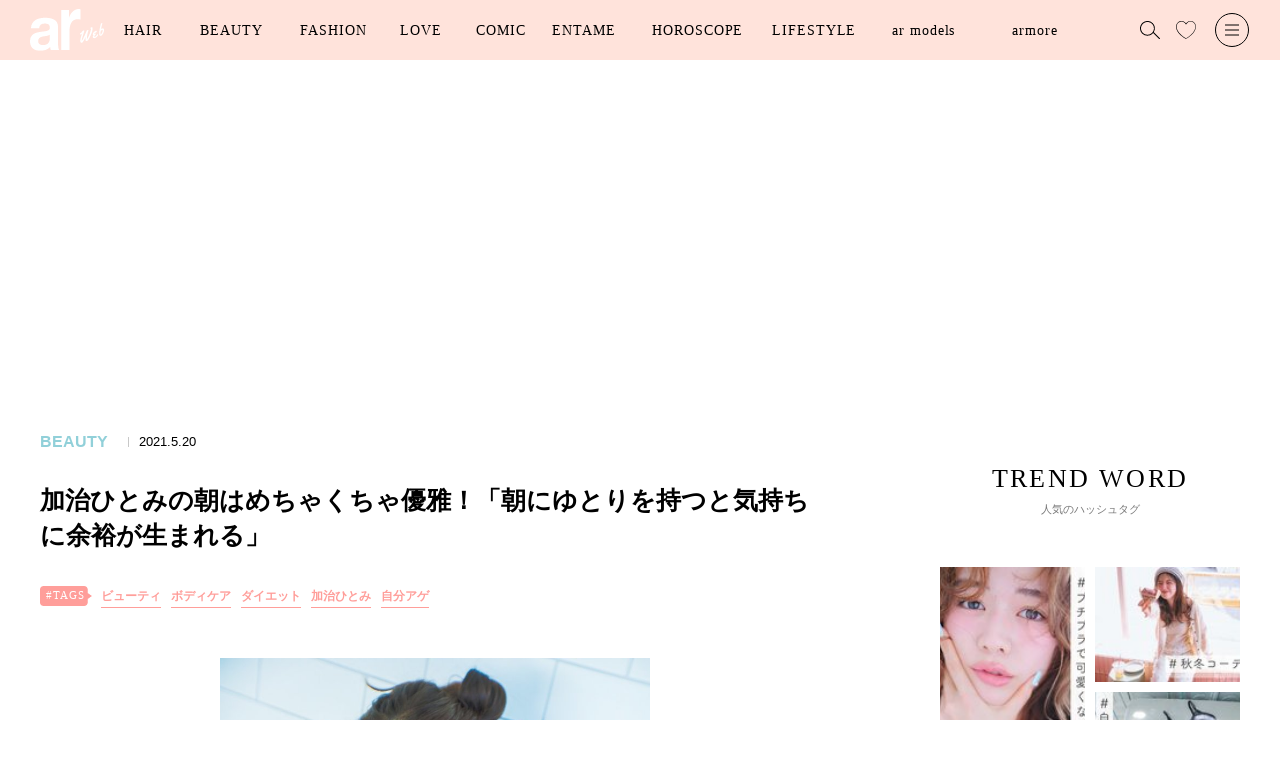

--- FILE ---
content_type: text/html; charset=utf-8
request_url: https://ar-mag.jp/articles/photo/9547
body_size: 16043
content:
<!DOCTYPE html>
<html lang="ja">
<head>
<meta charset="utf-8">
<meta http-equiv="X-UA-Compatible" content="IE=edge">
<meta name="viewport" content="width=device-width, initial-scale=1">
<link rel="manifest" href='/manifest.json'>
<meta name="theme-color" content="#fa7db5">
<title>【画像・写真】 | 加治ひとみの朝はめちゃくちゃ優雅！「朝にゆとりを持つと気持ちに余裕が生まれる」 | arweb（アールウェブ） | 大好きな人にモテるための髪型・メイク・ファッション情報満載！</title>
<meta name="description" content="【画像・写真】ヘルシーで魅力的な〝かぢボディ。30代になってもそのキレイをキープできる方法が知りたい！頑張りすぎないための美容の心構え、参考にせよ。">
<meta name="keywords" content="加治ひとみ">
<meta name="format-detection" content="telephone=no">
  <meta name="robots" content="max-image-preview:large">

<link rel="canonical" href="https://ar-mag.jp/articles/photo/9547">
<link rel="dns-prefetch" href="//arweb.ismcdn.jp" crossorigin>
<link rel="preconnect" href="//arweb.ismcdn.jp">
<link rel="dns-prefetch" href="//www.googletagmanager.com">
<link rel="preconnect" href="//www.googletagmanager.com">
<link rel="dns-prefetch" href="//www.googletagservices.com">
<link rel="preconnect" href="https://www.googletagservices.com">
<link rel="dns-prefetch" href="//adservice.google.com">
<link rel="preconnect" href="//adservice.google.co.jp">
<link rel="dns-prefetch" href="//securepubads.g.doubleclick.net">
<link rel="preconnect" href="//securepubads.g.doubleclick.net">
<link rel="dns-prefetch" href="//csm.cxpublic.com/" crossorigin>
<link rel="preconnect" href="//csm.cxpublic.com/">
<link rel="dns-prefetch" href="https://fonts.googleapis.com/" crossorigin>
<link rel="preconnect" href="https://fonts.googleapis.com/">
<link rel="dns-prefetch" href="//ads.rubiconproject.com" crossorigin>
<link rel="preconnect" href="//ads.rubiconproject.com">
<link rel="preconnect" href="https://pagead2.googlesyndication.com" crossorigin>
<meta name="facebook-domain-verification" content="3i2n9mq9cmbesyaz64eekzgvv47h0z" />
<meta name="p:domain_verify" content="cecbcc80a861cdbaaaa56e72051ef80c"/>
<link rel="stylesheet" href="https://arweb.ismcdn.jp/resources/ar/css/pc/shared/shared.css?rf=202512190917">
<link rel="stylesheet" href="https://arweb.ismcdn.jp/resources/ar/css/pc/pages/leafs.css?rf=202512190917">
<link rel="stylesheet" href="https://fonts.googleapis.com/css2?family=Inter:wght@400;600&display=optional" media="print" onload="this.media='all'; this.onload=null;">
<link rel="stylesheet" href="https://fonts.googleapis.com/css2?family=Jost:wght@400;500&display=optional" media="print" onload="this.media='all'; this.onload=null;">
<meta name="thumbnail" content="https://arweb.ismcdn.jp/mwimgs/8/1/1200mw/img_817953aebd3d5ee5938df7f7ae4dbc41440910.jpg" />
<meta property="og:locale" content="ja_JP">
<meta property="og:site_name" content="arweb">
<meta property="og:title" content="【画像・写真】 | 加治ひとみの朝はめちゃくちゃ優雅！「朝にゆとりを持つと気持ちに余裕が生まれる」 | arweb（アールウェブ） | 大好きな人にモテるための髪型・メイク・ファッション情報満載！">
<meta property="og:image" content="https://arweb.ismcdn.jp/mwimgs/8/1/-/img_817953aebd3d5ee5938df7f7ae4dbc41440910.jpg">
<meta property="og:type" content="article">
<meta property="og:url" content="https://ar-mag.jp/articles/photo/9547">
<meta property="og:description" content="【画像・写真】ヘルシーで魅力的な〝かぢボディ。30代になってもそのキレイをキープできる方法が知りたい！頑張りすぎないための美容の心構え、参考にせよ。">
<meta name="twitter:card" content="summary_large_image">
<meta name="twitter:site" content="@ar_mesugirl">
<meta name="twitter:url" content="https://ar-mag.jp/articles/photo/9547">
<meta name="twitter:description" content="【画像・写真】ヘルシーで魅力的な〝かぢボディ。30代になってもそのキレイをキープできる方法が知りたい！頑張りすぎないための美容の心構え、参考にせよ。">
<meta name="twitter:image" content="https://arweb.ismcdn.jp/mwimgs/8/1/-/img_817953aebd3d5ee5938df7f7ae4dbc41440910.jpg">
<link rel="shortcut icon" href="https://arweb.ismcdn.jp/common/images/ar/favicons/favicon.ico">
<link rel="apple-touch-icon" sizes="180x180" href="https://arweb.ismcdn.jp/common/images/ar/favicons/apple-touch-icon-180x180.png">
<link rel="apple-touch-icon" sizes="152x152" href="https://arweb.ismcdn.jp/common/images/ar/favicons/apple-touch-icon-152x152.png">
<link rel="apple-touch-icon" sizes="144x144" href="https://arweb.ismcdn.jp/common/images/ar/favicons/apple-touch-icon-144x144.png">
<link rel="apple-touch-icon" sizes="120x120" href="https://arweb.ismcdn.jp/common/images/ar/favicons/apple-touch-icon-120x120.png">
<link rel="apple-touch-icon" sizes="76x76" href="https://arweb.ismcdn.jp/common/images/ar/favicons/apple-touch-icon-76x76.png">
<link rel="apple-touch-icon-precomposed" href="https://arweb.ismcdn.jp/common/images/ar/favicons/apple-touch-icon-57x57-precomposed.png">

<!-- Optimize Next -->
<script>(function(p,r,o,j,e,c,t,g){
p['_'+t]={};g=r.createElement('script');g.src='https://www.googletagmanager.com/gtm.js?id=GTM-'+t;r[o].prepend(g);
g=r.createElement('style');g.innerText='.'+e+t+'{visibility:hidden!important}';r[o].prepend(g);
r[o][j].add(e+t);setTimeout(function(){if(r[o][j].contains(e+t)){r[o][j].remove(e+t);p['_'+t]=0}},c)
})(window,document,'documentElement','classList','loading',2000,'5NBX5C7L')</script>
<!-- End Optimize Next -->

<script>
dataLayer = [
  {
  "pageType": "photo",
  "media": "MediaWeaver",
  "mode": "PC",
  "author": "arweb編集部",
  "category": "beauty",
  "genre": "ビューティ",
  "tag": "ビューティ,ボディケア,ダイエット,加治ひとみ,自分アゲ",
  "pubDate": "2021/05/20",
  "toTerm": 1706,
  "articleid": "9547",
  "articleTitle": "加治ひとみの朝はめちゃくちゃ優雅！「朝にゆとりを持つと気持ちに余裕が生まれる」"
}
];
</script>
<script>
  (function(i,s,o,g,r,a,m){i['GoogleAnalyticsObject']=r;i[r]=i[r]||function(){
  (i[r].q=i[r].q||[]).push(arguments)},i[r].l=1*new Date();a=s.createElement(o),
  m=s.getElementsByTagName(o)[0];a.async=1;a.src=g;m.parentNode.insertBefore(a,m)
  })(window,document,'script','https://www.google-analytics.com/analytics.js','ga');
  ga('create', 'UA-44794204-1', 'auto');
  //ga('require', 'GTM-5ZB92GL');
  //ga('send', 'pageview');
</script>
<!-- Google Tag Manager -->
<script>(function(w,d,s,l,i){w[l]=w[l]||[];w[l].push({'gtm.start':
new Date().getTime(),event:'gtm.js'});var f=d.getElementsByTagName(s)[0],
j=d.createElement(s),dl=l!='dataLayer'?'&l='+l:'';j.async=true;j.src=
'https://www.googletagmanager.com/gtm.js?id='+i+dl;f.parentNode.insertBefore(j,f);
})(window,document,'script','dataLayer','GTM-5ZB92GL');</script>
<!-- End Google Tag Manager -->
<script type="application/ld+json">
[{"@context":"http://schema.org","@type":"WebSite","name":"arweb","alternateName":"大好きな人にモテるための髪型・メイク・ファッション情報満載！","url":"https://ar-mag.jp","potentialAction":{"@type":"SearchAction","target":"https://ar-mag.jp/search?fulltext={search_term}","query-input":"required name=search_term"}},{"@context":"http://schema.org","@type":"BreadcrumbList","itemListElement":[{"@type":"ListItem","position":1,"item":{"@id":"https://ar-mag.jp","name":"arweb トップ"}},{"@type":"ListItem","position":2,"item":{"@id":"https://ar-mag.jp/list/genre/%E3%83%93%E3%83%A5%E3%83%BC%E3%83%86%E3%82%A3","name":"ビューティ"}},{"@type":"ListItem","position":3,"item":{"@id":"https://ar-mag.jp/articles/photo/9547","name":"加治ひとみの朝はめちゃくちゃ優雅！「朝にゆとりを持つと気持ちに余裕が生まれる」"}},{"@type":"ListItem","position":4,"item":{"@id":"https://ar-mag.jp/articles/-/9547","name":"加治ひとみの朝はめちゃくちゃ優雅！「朝にゆとりを持つと気持ちに余裕が生まれる」"}},{"@type":"ListItem","position":5,"item":{"@id":"https://ar-mag.jp/articles/photo/9547","name":"【画像・写真】加治ひとみの朝はめちゃくちゃ優雅！「朝にゆとりを持つと気持ちに余裕が生まれる」"}}]},{"@context":"http://schema.org","@type":"NewsArticle","mainEntityOfPage":{"@type":"WebPage","@id":"https://ar-mag.jp/articles/photo/9547"},"headline":"加治ひとみの朝はめちゃくちゃ優雅！「朝にゆとりを持つと気持ちに余裕が生まれる」","image":{"@type":"ImageObject","url":"https://arweb.ismcdn.jp/mwimgs/b/9/790wm/img_b9b57eff23396ed7b82227bf9b2120b9676566.jpg","width":"790","height":"790"},"datePublished":"2021-05-20T18:00:00+09:00","dateModified":"2021-05-19T16:58:09+09:00","author":{"@type":"Person","name":"arweb編集部","url":"https://ar-mag.jp/list/author/arweb%E7%B7%A8%E9%9B%86%E9%83%A8"},"description":"ヘルシーで魅力的な〝かぢボディ。30代になってもそのキレイをキープできる方法が知りたい！頑張りすぎないための美容の心構え、参考にせよ。","publisher":{"@type":"Organization","name":"arweb","logo":{"@type":"ImageObject","url":"https://ar-mag.jp/common/images/ar/logo_pink.png"}}}]
</script>
<script type="text/javascript" src="//csm.cxpublic.com/ShufutoSeikatsu.js"></script>

<!-- Geniee Wrapper Head Tag -->
<script>
  window.gnshbrequest = window.gnshbrequest || {cmd:[]};
  window.gnshbrequest.cmd.push(function(){
    window.gnshbrequest.forceInternalRequest();
  });
</script>
<script async src="https://cpt.geniee.jp/hb/v1/224023/3103/wrapper.min.js"></script>
<script async src="https://securepubads.g.doubleclick.net/tag/js/gpt.js"></script>
<!-- /Geniee Wrapper Head Tag -->

<link rel="preload" as="image" href="https://arweb.ismcdn.jp/common/images/ar/logo_pink.svg">
<link rel="preload" as="image" href="https://arweb.ismcdn.jp/mwimgs/8/1/790wm/img_817953aebd3d5ee5938df7f7ae4dbc41440910.jpg" imagesrcset="https://arweb.ismcdn.jp/mwimgs/8/1/790wm/img_817953aebd3d5ee5938df7f7ae4dbc41440910.jpg 1x, https://arweb.ismcdn.jp/mwimgs/8/1/1580wm/img_817953aebd3d5ee5938df7f7ae4dbc41440910.jpg 2x">
</head>

<body>
<!-- Geniee Interstitial Body Tag -->
<script src="https://cpt.geniee.jp/hb/v1/224023/3103/instbody.min.js"></script>
<!-- /Geniee Interstitial Body Tag -->

<!-- Google Tag Manager (noscript) -->
<noscript><iframe src="https://www.googletagmanager.com/ns.html?id=GTM-5ZB92GL"
height="0" width="0" style="display:none;visibility:hidden"></iframe></noscript>
<!-- End Google Tag Manager (noscript) -->
<div class="header__back  u-bg-theme js-header"></div>
<header class="header  l-header js-header">
  <div class="header-layout">
  <div class='header__logo u-mr-M'><a href='https://ar-mag.jp'><img src='https://arweb.ismcdn.jp/common/images/ar/logo.svg' data-src='https://arweb.ismcdn.jp/common/images/ar/logo.svg' alt='arweb' width='74' height='42'></a></div>
    <ul class="header-nav js-nav-menu">
      <li class="header-nav__item js-hover">
        <a class="header-nav__item__menu  js-hover-menu" href="/list/genre/%E3%83%98%E3%82%A2" data-jp="ヘア" data-en="HAIR">HAIR</a>
        <div class="m-nav --large u-bg-white js-hover-elm">
          <div class="l-col-3">
            <div class="m-nav-tag">
              <div class="m-nav__ttl">人気のキーワード</div>
              <a class="c-tag" href="/list/tag/%E3%83%86%E3%83%B3%E3%83%80%E3%83%BC%E3%83%98%E3%82%A2">テンダーヘア</a>
              <a class="c-tag" href="/list/tag/%E3%83%88%E3%83%A9%E3%83%B3%E3%82%AF%E3%82%B9%E3%82%B7%E3%83%A7%E3%83%BC%E3%83%88">トランクスショート</a>
              <a class="c-tag" href="/list/tag/%E8%89%B6%E6%9A%96">艶暖</a>
              <a class="c-tag" href="/list/tag/%E3%81%8F%E3%81%B3%E3%82%8C%E3%83%98%E3%82%A2">くびれヘア</a>
            </div>
            <div class="m-nav-inner u-ml-L">
              <a href="/list/tag/%E3%83%98%E3%82%A2%E3%82%AB%E3%82%BF%E3%83%AD%E3%82%B0">ヘアカタログ</a>
              <a href="/list/tag/%E3%83%98%E3%82%A2%E3%82%A2%E3%83%AC%E3%83%B3%E3%82%B8">ヘアアレンジ</a>
              <a href="/list/tag/%E3%83%98%E3%82%A2%E3%82%B1%E3%82%A2">ヘアケア</a>
              <a href="/list/tag/%E3%82%B5%E3%83%AD%E3%83%B3%E3%82%A4%E3%83%B3%E3%83%95%E3%82%A9">サロンインフォ</a>
              <a href="/list/tag/%E3%83%98%E3%82%A2%E3%81%BE%E3%81%A8%E3%82%81">ヘアまとめ</a>
            </div>
            <div class="m-nav-catalog u-ml-XXL">
              <div class="m-nav__ttl">ヘアカタログ</div>
              <div class="m-nav-catalog__item-wrap">
              <a class="m-nav-catalog__item__link" href="/list/hair/%E3%83%9C%E3%83%96">
                <img class="m-nav-catalog__item__img" src="https://arweb.ismcdn.jp/mwimgs/9/8/110wm/img_986f3c5af8598aa4c09177bd528b826f74421.jpg" alt="ボブ" width="110" height="140">
                <div class="m-nav-catalog__item__ttl">BOB</div>
              </a>
              <a class="m-nav-catalog__item__link" href="/list/hair/%E3%83%9F%E3%83%87%E3%82%A3%E3%82%A2%E3%83%A0">
                <img class="m-nav-catalog__item__img" src="https://arweb.ismcdn.jp/mwimgs/a/3/110wm/img_a331d5ec91aa0bba8ff1d647b0b2331c55681.jpg" alt="ミディアム" width="110" height="140">
                <div class="m-nav-catalog__item__ttl">MEDIUM</div>
              </a>
              <a class="m-nav-catalog__item__link" href="/list/hair/%E3%83%AD%E3%83%B3%E3%82%B0">
                <img class="m-nav-catalog__item__img" src="https://arweb.ismcdn.jp/mwimgs/e/c/110wm/img_ecc335119aa9b66b2a7380ef797668ab49807.jpg" alt="ロング" width="110" height="140">
                <div class="m-nav-catalog__item__ttl">LONG</div>
              </a>
              <a class="m-nav-catalog__item__link" href="/list/hair/%E3%82%B7%E3%83%A7%E3%83%BC%E3%83%88">
                <img class="m-nav-catalog__item__img" src="https://arweb.ismcdn.jp/mwimgs/c/1/110wm/img_c1c0832833336c4b57d5e7b4b8ee56b825952.jpg" alt="ショート" width="110" height="140">
                <div class="m-nav-catalog__item__ttl">SHORT</div>
              </a>
            </div>
            </div>
          </div>
        </div>
      </li>
      <li class="header-nav__item js-hover">
        <a class="header-nav__item__menu --medium js-hover-menu" href="/list/genre/%E3%83%93%E3%83%A5%E3%83%BC%E3%83%86%E3%82%A3" data-jp="ビューティ" data-en="BEAUTY">BEAUTY</a>
        <div class="m-nav  u-bg-white js-hover-elm">
            <div class="m-nav-inner ">
              <a href="/list/tag/%E3%83%A1%E3%82%A4%E3%82%AF">メイク</a>
              <a href="/list/tag/%E6%96%B0%E4%BD%9C%E3%82%B3%E3%82%B9%E3%83%A1">新作コスメ</a>
              <a href="/list/tag/%E3%83%97%E3%83%AD%E6%BF%80%E6%8E%A8%E3%81%97">プロ激推し</a>
              <a href="/list/tag/%E3%82%B9%E3%82%AD%E3%83%B3%E3%82%B1%E3%82%A2">スキンケア</a>
              <a href="/list/tag/%E3%83%9C%E3%83%87%E3%82%A3%E3%82%B1%E3%82%A2">ボディケア</a>
              <a href="/list/tag/%E3%83%80%E3%82%A4%E3%82%A8%E3%83%83%E3%83%88">ダイエット</a>
            </div>
        </div>
      </li>
      <li class="header-nav__item js-hover">
        <a class="header-nav__item__menu --medium js-hover-menu" href="/list/genre/%E3%83%95%E3%82%A1%E3%83%83%E3%82%B7%E3%83%A7%E3%83%B3" data-jp="ファッション" data-en="FASHION">FASHION</a>
        <div class="m-nav  u-bg-white js-hover-elm">
            <div class="m-nav-inner ">
              <a href="/list/tag/%E3%83%88%E3%83%AC%E3%83%B3%E3%83%89">トレンド</a>
              <a href="/list/tag/%E5%9E%A2%E6%8A%9C%E3%81%91%E3%82%B3%E3%83%BC%E3%83%87">垢抜けコーデ</a>
              <a href="/list/tag/%E3%83%A6%E3%83%8B%E3%82%AF%E3%83%AD%E3%83%BBGU">ユニクロ・GU</a>
              <a href="/list/tag/%E7%9D%80%E5%9B%9E%E3%81%97%E3%83%86%E3%82%AF">着回しテク</a>
            </div>
        </div>
      </li>
      <li class="header-nav__item js-hover">
        <a class="header-nav__item__menu  js-hover-menu" href="/list/genre/%E6%81%8B%E6%84%9B" data-jp="恋愛" data-en="LOVE">LOVE</a>
        <div class="m-nav  u-bg-white js-hover-elm">
            <div class="m-nav-inner ">
              <a href="/list/tag/%E6%81%8B%E6%84%9B">恋愛</a>
              <a href="/list/tag/%E7%B5%90%E5%A9%9A">結婚</a>
              <a href="/list/tag/%E3%83%A2%E3%83%86%E3%81%9F%E3%81%84">モテたい</a>
            </div>
        </div>
      </li>
      <li class="header-nav__item js-hover">
        <a class="header-nav__item__menu  js-hover-menu" href="/list/tag/%E6%BC%AB%E7%94%BB" data-jp="漫画" data-en="COMIC">COMIC</a>
        <div class="m-nav  u-bg-white js-hover-elm">
            <div class="m-nav-inner ">
              <a href="/category/talot-fortune">占いちゃんは決めきれない！</a>
              <a href="/category/liliy_kyun">きゅんするだけじゃ付き合えない！</a>
              <a href="/category/usako_manga">OLうさこはおうちに帰りたい</a>
              <a href="/category/tsukimi-akanuke">シブヤツキミのちょっと今からアカ抜けます。</a>
              <a href="/category/anata_heart">あなたのいいねがなくても</a>
            </div>
        </div>
      </li>
      <li class="header-nav__item js-hover">
        <a class="header-nav__item__menu --medium js-hover-menu" href="/list/genre/%E3%82%A8%E3%83%B3%E3%82%BF%E3%83%A1" data-jp="エンタメ" data-en="ENTAME">ENTAME</a>
        <div class="m-nav  u-bg-white js-hover-elm">
            <div class="m-nav-inner ">
              <a href="/list/tag/%E5%A5%B3%E5%84%AA">女優</a>
              <a href="/list/tag/%E3%82%A4%E3%82%B1%E3%83%A1%E3%83%B3">イケメン</a>
              <a href="/list/tag/%E3%82%A4%E3%83%B3%E3%82%BF%E3%83%93%E3%83%A5%E3%83%BC">インタビュー</a>
              <a href="/list/tag/%E3%82%B3%E3%83%A9%E3%83%A0">コラム</a>
            </div>
        </div>
      </li>
      <li class="header-nav__item js-hover">
        <a class="header-nav__item__menu --large js-hover-menu" href="/list/genre/%E5%8D%A0%E3%81%84" data-jp="占い" data-en="HOROSCOPE">HOROSCOPE</a>
        <div class="m-nav  u-bg-white js-hover-elm">
            <div class="m-nav-inner ">
              <a href="/list/tag/12%E6%98%9F%E5%BA%A7%E5%8D%A0%E3%81%84">12星座占い</a>
              <a href="/list/tag/%E5%BF%83%E7%90%86%E5%8D%A0%E3%81%84">心理占い</a>
              <a href="/list/tag/%E3%82%BF%E3%83%AD%E3%83%83%E3%83%88%E5%8D%A0%E3%81%84">タロット占い</a>
              <a href="/list/tag/%E5%BF%83%E7%90%86%E3%83%86%E3%82%B9%E3%83%88">心理テスト</a>
            </div>
        </div>
      </li>
      <li class="header-nav__item js-hover">
        <a class="header-nav__item__menu --large js-hover-menu" href="/list/genre/%E3%83%A9%E3%82%A4%E3%83%95%E3%82%B9%E3%82%BF%E3%82%A4%E3%83%AB" data-jp="ライフスタイル" data-en="LIFESTYLE">LIFESTYLE</a>
        <div class="m-nav  u-bg-white js-hover-elm">
            <div class="m-nav-inner ">
              <a href="/list/tag/%E3%81%94%E3%81%AF%E3%82%93">ごはん</a>
              <a href="/list/tag/%E3%82%AB%E3%83%AB%E3%83%81%E3%83%A3%E3%83%BC">カルチャー</a>
              <a href="/list/tag/%E3%81%8A%E3%81%A7%E3%81%8B%E3%81%91">おでかけ</a>
              <a href="/list/tag/%E9%83%A8%E5%B1%8B%E3%81%A5%E3%81%8F%E3%82%8A">部屋づくり</a>
            </div>
        </div>
      </li>

      <li class="header-nav__item js-hover">
        <a class="header-nav__item__menu --large js-hover-menu" href="/list/talent" data-jp="ar モデル" data-en="ar models">ar models</a>
        <div class="m-nav u-bg-white js-hover-elm">
          <div class="m-nav-inner">
            <a href="/list/talent#armodel" class="js-page-link">ar model</a>
            <a href="/list/talent#argirl" class="js-page-link">ar girl</a>
          </div>
        </div>
      </li>
      <li class="header-nav__item js-hover">
        <a class="header-nav__item__menu --large js-hover-menu" href="/category/armore" data-jp="armore" data-en="armore">armore</a>
      </li>

    </ul>
  </div>
  <div class="header__search js-header-search"></div>
  <a class="header__like" href="/list/like"></a>
  <div class="header__menu js-header-menu"></div>
</header>
<div class="nav-search u-bg-gray js-search">
  <div class="nav-search-layout u-mt-XL">
    <div class="nav-search__ttl">記事を検索する</div>
    <div class="nav-search__close js-close">
      <img src="https://arweb.ismcdn.jp/common/images/ar/icon_close.svg" width="20" height="20" alt="閉じる">
    </div>
  </div>
  <form action="/search" class="m-search__form u-bg-white u-mt-L" method="get">
    <input id="keyword" class="m-search__txt u-ml-M" type="text" value="" name="fulltext" placeholder="キーワードで記事をさがす">
    <input id="search" class="m-search__submit" type="submit" value="">
  </form>
  <div class="m-trend u-mt-XL">
    <div class=" c-ttl c-ttl--trend">人気のハッシュタグ</div>
    <div class="u-mt-L u-center">
      <a class="c-tag c-tag--theme" href="/list/tag/%E7%A7%8B%E5%86%AC%E3%82%B3%E3%83%BC%E3%83%87">秋冬コーデ</a>
      <a class="c-tag c-tag--theme" href="/list/tag/%E6%98%A5%E5%A4%8F%E3%82%B3%E3%83%BC%E3%83%87">春夏コーデ</a>
      <a class="c-tag c-tag--theme" href="/list/tag/%E7%A7%8B%E5%86%AC%E3%83%A1%E3%82%A4%E3%82%AF">秋冬メイク</a>
      <a class="c-tag c-tag--theme" href="/list/tag/%E6%98%A5%E5%A4%8F%E3%83%A1%E3%82%A4%E3%82%AF">春夏メイク</a>
    </div>
  </div>
</div>

<nav class="nav u-bg-white js-nav">
  <div class="nav-layout u-mt-M">
    <img src="https://arweb.ismcdn.jp/common/images/ar/logo_pink.svg" width="86" height="49" alt="arweb">
    <div class="nav__close js-close">
      <img src="https://arweb.ismcdn.jp/common/images/ar/icon_close.svg" width="20" height="20" alt="閉じる">
    </div>
  </div>
  <div class="nav-inner">
    <div class="u-center u-mt-XL">
      <a href="/list/like" class="nav__like c-btn c-btn--theme ">
      <svg enable-background="new 0 0 35 32" width="20" height="20" viewBox="0 0 35 32" xmlns="http://www.w3.org/2000/svg">
  <path class="js-like-color" d="m7213 2094.8c-2.9-1.6-5.7-3.6-8.2-5.8-5.4-4.8-8.3-10-8.3-15 0-2.3 1-4.7 2.6-6.5 1.6-1.7 3.8-2.8 6-2.8 2.8 0 5.4 1.4 7.1 3.7l.8 1.2.8-1.2c1.6-2.3 4.3-3.7 7.1-3.7 2.2 0 4.4 1 6 2.8 1.7 1.8 2.6 4.1 2.6 6.5 0 5-2.9 10.2-8.3 15-2.5 2.3-5.3 4.2-8.2 5.8z"/>
</svg>お気に入り記事</a>
    </div>

<ul class="nav-list u-mt-M">
  <li class="nav__item"><a href="/" class="c-btn c-btn--arrow">TOP</a></li>
  <li class="nav__item"><a href="/list/latest" class="c-btn c-btn--arrow">新着記事</a></li>
  <li class="nav__item"><a href="/list/ranking" class="c-btn c-btn--arrow">ランキング</a></li>
  <li class="nav__item"><a href="/list/tag/%E5%8B%95%E7%94%BB" class="c-btn c-btn--arrow">動画コンテンツ</a></li>
  <li class="nav__item"><a href="/articles/-/19285" class="c-btn c-btn--arrow">最新号</a></li>
  <li class="nav__item"><a href="http://www.shufu.co.jp/subscribe/ar" target="_blank" class="c-btn c-btn--arrow">定期購読</a></li>
</ul>


    <div class="m-sns u-center u-mt-XL">
      <div class="m-sns__ttl">FOLLOW US</div>
      <div class="m-sns-list">
        <a class="m-sns__item" href="https://www.instagram.com/ar_magazine/"><img class="lazy-img" alt="instagram" src="[data-uri]" data-src="https://arweb.ismcdn.jp/common/images/common/sns_icon_instagram.png" data-srcset="https://arweb.ismcdn.jp/common/images/common/sns_icon_instagram.png 1x, https://arweb.ismcdn.jp/common/images/common/sns_icon_instagram.png 2x" width="24" height="24"></a>
        <a class="m-sns__item" href="https://twitter.com/ar_mesugirl"><img class="lazy-img" alt="x" src="[data-uri]" data-src="https://arweb.ismcdn.jp/common/images/common/sns_icon_x.svg" data-srcset="https://arweb.ismcdn.jp/common/images/common/sns_icon_x.svg 1x, https://arweb.ismcdn.jp/common/images/common/sns_icon_x.svg 2x" width="24" height="24"></a>
        <a class="m-sns__item" href="https://www.facebook.com/ar.mesugirl"><img class="lazy-img" alt="facebook" src="[data-uri]" data-src="https://arweb.ismcdn.jp/common/images/common/sns_icon_facebook.svg" data-srcset="https://arweb.ismcdn.jp/common/images/common/sns_icon_facebook.svg 1x, https://arweb.ismcdn.jp/common/images/common/sns_icon_facebook.svg 2x" width="24" height="24"></a>
        <a class="m-sns__item" href="https://www.youtube.com/channel/UCjQL5O3wfFTdq34K9gAj2tA"><img class="lazy-img" alt="youtube" src="[data-uri]" data-src="https://arweb.ismcdn.jp/common/images/common/sns_icon_youtube.svg" data-srcset="https://arweb.ismcdn.jp/common/images/common/sns_icon_youtube.svg 1x, https://arweb.ismcdn.jp/common/images/common/sns_icon_youtube.svg 2x" width="24" height="24"></a>
        <a class="m-sns__item" href="https://www.tiktok.com/@ar_magazine?lang=ja-JP"><img class="lazy-img" alt="TikTok" src="[data-uri]" data-src="https://arweb.ismcdn.jp/common/images/common/sns_icon_tiktok.svg" data-srcset="https://arweb.ismcdn.jp/common/images/common/sns_icon_tiktok.svg 1x, https://arweb.ismcdn.jp/common/images/common/sns_icon_tiktok.svg 2x" width="24" height="24"></a>
        <a class="m-sns__item" href="https://liff.line.me/1645278921-kWRPP32q/?accountId=566yxtok"><img class="lazy-img" alt="LINE" src="[data-uri]" data-src="https://arweb.ismcdn.jp/common/images/common/sns_icon_line.svg" data-srcset="https://arweb.ismcdn.jp/common/images/common/sns_icon_line.svg 1x, https://arweb.ismcdn.jp/common/images/common/sns_icon_line.svg 2x" width="24" height="24"></a>
        <a class="m-sns__item" href="https://www.pinterest.jp/ar_magazine/"><img class="lazy-img" alt="Pinterest" src="[data-uri]" data-src="https://arweb.ismcdn.jp/common/images/common/sns_icon_pinterest.svg" data-srcset="https://arweb.ismcdn.jp/common/images/common/sns_icon_pinterest.svg 1x, https://arweb.ismcdn.jp/common/images/common/sns_icon_pinterest.svg 2x" width="24" height="24"></a>
      </div>
    </div>
    <div class=" nav-about u-mt-XXL">
      <a class="nav-about__link" href="/list/info/advertising">広告掲載に関して</a>
      <a class="nav-about__link" href="/list/info/about">ABOUT</a>
      <a class="nav-about__link" href="mailto:ar-mag@mb.shufu.co.jp">サイトに関するお問い合わせ</a>
      <a class="nav-about__link" href="/list/info/privacy">プライバシーポリシー</a>
    </div>  
    <div class="nav__copy u-center u-mt-L">© SHUFU TO SEIKATSU SHA CO.,LTD.</div>
  </div>
</nav>

  <main class="l-wrap">

    <div class="l-container">

    <!-- Geniee Wrapper Body Tag 1600997 -->
<div data-cptid="1600997" class="ad-block">
<script>
  window.gnshbrequest.cmd.push(function() {
    window.gnshbrequest.applyPassback("1600997", "[data-cptid='1600997']");
  });
</script>
</div>

    <div class="l-inner l-col-2">
    <div class="l-main">

    <article class="--gallery">
  <div class="article-header-wrap --beauty">
    <div class="article-header">
      <div class="m-article__info">
        <span class="article-header__label m-article__label c-label c-label--beauty">BEAUTY</span>
        <time class="article-header__date m-article__date c-date" datetime="2021-05-20">2021.5.20</time>
      </div>
      <h1 class="article-header__ttl ">加治ひとみの朝はめちゃくちゃ優雅！「朝にゆとりを持つと気持ちに余裕が生まれる」</h1>
      <div class="article-header-tags c-tag--pop c-tag--icon u-mt-L">
<a class='' href='/list/tag/%E3%83%93%E3%83%A5%E3%83%BC%E3%83%86%E3%82%A3'>ビューティ</a><a class='' href='/list/tag/%E3%83%9C%E3%83%87%E3%82%A3%E3%82%B1%E3%82%A2'>ボディケア</a><a class='' href='/list/tag/%E3%83%80%E3%82%A4%E3%82%A8%E3%83%83%E3%83%88'>ダイエット</a><a class='' href='/list/tag/%E5%8A%A0%E6%B2%BB%E3%81%B2%E3%81%A8%E3%81%BF'>加治ひとみ</a><a class='' href='/list/tag/%E8%87%AA%E5%88%86%E3%82%A2%E3%82%B2'>自分アゲ</a>



      </div>
  </div>
  </div>
        <div class="article-gallery-wrap --beauty u-m-body">
          <div class="article-gallery u-center u-mt-XXL js-article-gallery">
            <div class="article-gallery__imgwrap">
              <img class="article-gallery__img lazy-img" src="[data-uri]" data-src="https://arweb.ismcdn.jp/mwimgs/1/e/790wm/img_1e36599048a75691778709a59e569b55529744.jpg" data-srcset="https://arweb.ismcdn.jp/mwimgs/1/e/790wm/img_1e36599048a75691778709a59e569b55529744.jpg 1x, https://arweb.ismcdn.jp/mwimgs/1/e/1580wm/img_1e36599048a75691778709a59e569b55529744.jpg 2x" width="790" height="1185" alt="加治ひとみ。ar5月号より">
              <div class="article-gallery__num u-center">(1/4)</div>
              <div class="article-gallery__caption">加治ひとみ。ar5月号より</div>
            </div>
            
            <div class="article-gallery__imgwrap">
              <img class="article-gallery__img lazy-img" src="[data-uri]" data-src="https://arweb.ismcdn.jp/mwimgs/7/6/790wm/img_765b562415c4a491fbdab1bf81af5887331976.jpg" data-srcset="https://arweb.ismcdn.jp/mwimgs/7/6/790wm/img_765b562415c4a491fbdab1bf81af5887331976.jpg 1x, https://arweb.ismcdn.jp/mwimgs/7/6/1580wm/img_765b562415c4a491fbdab1bf81af5887331976.jpg 2x" width="790" height="1185" alt="加治ひとみ。ar5月号より">
              <div class="article-gallery__num u-center">(2/4)</div>
              <div class="article-gallery__caption">加治ひとみ。ar5月号より</div>
            </div>
            
            <div class="article-gallery__imgwrap">
              <img class="article-gallery__img lazy-img" src="[data-uri]" data-src="https://arweb.ismcdn.jp/mwimgs/d/a/790wm/img_da083fe8abc3bf1845091f3f74774cac434640.jpg" data-srcset="https://arweb.ismcdn.jp/mwimgs/d/a/790wm/img_da083fe8abc3bf1845091f3f74774cac434640.jpg 1x, https://arweb.ismcdn.jp/mwimgs/d/a/1580wm/img_da083fe8abc3bf1845091f3f74774cac434640.jpg 2x" width="790" height="526" alt="加治ひとみ。ar5月号より">
              <div class="article-gallery__num u-center">(3/4)</div>
              <div class="article-gallery__caption">加治ひとみ。ar5月号より</div>
            </div>
            
            <div class="article-gallery__imgwrap">
              <img class="article-gallery__img lazy-img" src="[data-uri]" data-src="https://arweb.ismcdn.jp/mwimgs/e/d/790wm/img_edad78bbe10ae13b40d14c83ca8ecfde375249.jpg" data-srcset="https://arweb.ismcdn.jp/mwimgs/e/d/790wm/img_edad78bbe10ae13b40d14c83ca8ecfde375249.jpg 1x, https://arweb.ismcdn.jp/mwimgs/e/d/1580wm/img_edad78bbe10ae13b40d14c83ca8ecfde375249.jpg 2x" width="790" height="526" alt="加治ひとみ。ar5月号より">
              <div class="article-gallery__num u-center">(4/4)</div>
              <div class="article-gallery__caption">加治ひとみ。ar5月号より</div>
            </div>
            
          </div>
        </div>


      
    <div class="m-overphoto-wrap js-overphoto-ad js-ad-beauty">
      <div class="m-overphoto-inner">
        <div class="m-overphoto">
          <div class="l-block --small m-overphoto-bg">
            <div class="u-justify-evenly l-col-3 ">
                      <article class="m-article --small --pr">
          <a href="/articles/-/19237" class="m-article__link">
          <div class="m-article__imgwrap">
          <img class='m-article__img lazy-img' src="[data-uri]" data-src="https://arweb.ismcdn.jp/mwimgs/9/5/175wm/img_95d2836392ad4e4db79c9726f8ba182684235.jpg" data-srcset="https://arweb.ismcdn.jp/mwimgs/9/5/175wm/img_95d2836392ad4e4db79c9726f8ba182684235.jpg 1x, https://arweb.ismcdn.jp/mwimgs/9/5/350wm/img_95d2836392ad4e4db79c9726f8ba182684235.jpg 2x" width="175" height="175" alt='【洗うだけでこの状態に!?】うねり、パサつき、カラーダメージが気になる人必見♡女神ツヤが手に入る”プロ激推し最新ヘアケア”って？'>
          
          </div>
          <h3 class="m-article__ttl  u-line-clamp-5">【洗うだけでこの状態に!?】うねり、パサつき、カラーダメージが気になる人必見♡女神ツヤが手に入る”プロ激推し最新ヘアケア”って？</h3>
          <div class="m-article__info u-mt-S">
            <span class="m-article__label c-label c-label--hair">HAIR</span>
            <time class="m-article__date c-date" datetime="2025-12-12">2025.12.12</time>
          </div>
          
          </a>
        </article>

            </div>
          </div>
          <div class="m-overphoto__btn u-mt-S">
            <div class="c-btn c-btn--theme c-btn--min js-overphoto-back">写真に戻る</div>
          </div>
        </div>
      </div>
    </div>
      
    <div class="article-thumb-layout --beauty --gallery  u-mt-XXL u-m-body js-article-thumb-wrap">
      <div class="article-thumb js-article-thumb">
        <img class="article-thumb__img lazy-img" src="[data-uri]" data-src="https://arweb.ismcdn.jp/mwimgs/1/e/120wm/img_1e36599048a75691778709a59e569b55529744.jpg" data-srcset="https://arweb.ismcdn.jp/mwimgs/1/e/120wm/img_1e36599048a75691778709a59e569b55529744.jpg 1x, https://arweb.ismcdn.jp/mwimgs/1/e/240wm/img_1e36599048a75691778709a59e569b55529744.jpg 2x" width="120" height="120" alt="加治ひとみ。ar5月号より" >
      </div>
      <div class="article-thumb js-article-thumb">
        <img class="article-thumb__img lazy-img" src="[data-uri]" data-src="https://arweb.ismcdn.jp/mwimgs/7/6/120wm/img_765b562415c4a491fbdab1bf81af5887331976.jpg" data-srcset="https://arweb.ismcdn.jp/mwimgs/7/6/120wm/img_765b562415c4a491fbdab1bf81af5887331976.jpg 1x, https://arweb.ismcdn.jp/mwimgs/7/6/240wm/img_765b562415c4a491fbdab1bf81af5887331976.jpg 2x" width="120" height="120" alt="加治ひとみ。ar5月号より" >
      </div>
      <div class="article-thumb js-article-thumb">
        <img class="article-thumb__img lazy-img" src="[data-uri]" data-src="https://arweb.ismcdn.jp/mwimgs/d/a/120wm/img_da083fe8abc3bf1845091f3f74774cac434640.jpg" data-srcset="https://arweb.ismcdn.jp/mwimgs/d/a/120wm/img_da083fe8abc3bf1845091f3f74774cac434640.jpg 1x, https://arweb.ismcdn.jp/mwimgs/d/a/240wm/img_da083fe8abc3bf1845091f3f74774cac434640.jpg 2x" width="120" height="120" alt="加治ひとみ。ar5月号より" >
      </div>
      <div class="article-thumb js-article-thumb">
        <img class="article-thumb__img lazy-img" src="[data-uri]" data-src="https://arweb.ismcdn.jp/mwimgs/e/d/120wm/img_edad78bbe10ae13b40d14c83ca8ecfde375249.jpg" data-srcset="https://arweb.ismcdn.jp/mwimgs/e/d/120wm/img_edad78bbe10ae13b40d14c83ca8ecfde375249.jpg 1x, https://arweb.ismcdn.jp/mwimgs/e/d/240wm/img_edad78bbe10ae13b40d14c83ca8ecfde375249.jpg 2x" width="120" height="120" alt="加治ひとみ。ar5月号より" >
      </div>
    </div>
    <div class="article-thumb__btn u-center u-mt-80 u-m-body"><a href=https://ar-mag.jp/articles/-/9547 class="c-btn c-btn--photo c-btn--free u-bold">この写真の記事を読む</a></div>
        
    <div class="article-footer u-m-body">
      <div class="article-footer-tag u-mt-L">
        <h3 class="article-footer-tag__ttl c-ttl c-ttl--S u-center">TAGS</h3>
        <a class='c-tag c-tag--theme' href='/list/tag/%E3%83%93%E3%83%A5%E3%83%BC%E3%83%86%E3%82%A3'>ビューティ</a><a class='c-tag c-tag--theme' href='/list/tag/%E3%83%9C%E3%83%87%E3%82%A3%E3%82%B1%E3%82%A2'>ボディケア</a><a class='c-tag c-tag--theme' href='/list/tag/%E3%83%80%E3%82%A4%E3%82%A8%E3%83%83%E3%83%88'>ダイエット</a><a class='c-tag c-tag--theme' href='/list/tag/%E5%8A%A0%E6%B2%BB%E3%81%B2%E3%81%A8%E3%81%BF'>加治ひとみ</a><a class='c-tag c-tag--theme' href='/list/tag/%E8%87%AA%E5%88%86%E3%82%A2%E3%82%B2'>自分アゲ</a>
        
        
      </div>
      <div class="article-footer-share u-mt-L">
        <div class="article-footer-share__ttl c-ttl c-ttl--S u-center">SHARE</div>
        <div class="article-footer-share-layout u-mt-M">
          <a href="https://www.facebook.com/sharer.php?src=bm&u=https://ar-mag.jp/articles/photo/9547&t=加治ひとみの朝はめちゃくちゃ優雅！「朝にゆとりを持つと気持ちに余裕が生まれる」" target="_blank" class="c-share"><img class="lazy-img" alt="facebook" src="[data-uri]" data-src="https://arweb.ismcdn.jp/common/images/common/sns_icon_facebook.svg" data-srcset="https://arweb.ismcdn.jp/common/images/common/sns_icon_facebook.svg 1x, https://arweb.ismcdn.jp/common/images/common/sns_icon_facebook.svg 2x" width="24" height="24"></a>
          <a href="https://twitter.com/intent/tweet?url=https://ar-mag.jp/articles/photo/9547&text=%E5%8A%A0%E6%B2%BB%E3%81%B2%E3%81%A8%E3%81%BF%E3%81%AE%E6%9C%9D%E3%81%AF%E3%82%81%E3%81%A1%E3%82%83%E3%81%8F%E3%81%A1%E3%82%83%E5%84%AA%E9%9B%85%EF%BC%81%E3%80%8C%E6%9C%9D%E3%81%AB%E3%82%86%E3%81%A8%E3%82%8A%E3%82%92%E6%8C%81%E3%81%A4%E3%81%A8%E6%B0%97%E6%8C%81%E3%81%A1%E3%81%AB%E4%BD%99%E8%A3%95%E3%81%8C%E7%94%9F%E3%81%BE%E3%82%8C%E3%82%8B%E3%80%8D&tw_p=tweetbutton&via=ar_mesugirl" target="_blank" class="c-share"><img class="lazy-img" alt="x" src="[data-uri]" data-src="https://arweb.ismcdn.jp/common/images/common/sns_icon_x.svg" data-srcset="https://arweb.ismcdn.jp/common/images/common/sns_icon_x.svg 1x, https://arweb.ismcdn.jp/common/images/common/sns_icon_x.svg 2x" width="24" height="24"></a>
          <a href="https://social-plugins.line.me/lineit/share?url=https://ar-mag.jp/articles/photo/9547" target="_blank" class="c-share"><img class="lazy-img" alt="LINE" src="[data-uri]" data-src="https://arweb.ismcdn.jp/common/images/common/sns_icon_line.svg" data-srcset="https://arweb.ismcdn.jp/common/images/common/sns_icon_line.svg 1x, https://arweb.ismcdn.jp/common/images/common/sns_icon_line.svg 2x" width="24" height="24"></a>
          <a href="http://www.pinterest.com/pin/create/button/?url=https://ar-mag.jp/articles/photo/9547&description=加治ひとみの朝はめちゃくちゃ優雅！「朝にゆとりを持つと気持ちに余裕が生まれる」" target="_blank" class="c-share"><img class="lazy-img" alt="Pinterest" src="[data-uri]" data-src="https://arweb.ismcdn.jp/common/images/common/sns_icon_pinterest.svg" data-srcset="https://arweb.ismcdn.jp/common/images/common/sns_icon_pinterest.svg 1x, https://arweb.ismcdn.jp/common/images/common/sns_icon_pinterest.svg 2x" width="24" height="24"></a>
        </div>
      </div>
    </div>

    </article>

    <nav class="m-breadcrumb u-mt-XXL">
      <ol class="m-breadcrumb-list">
        <li class="m-breadcrumb__item"><a class="m-breadcrumb__item__link u-bold" href="/">arweb</a></li>
        <li class="m-breadcrumb__item"><a class="m-breadcrumb__item__link u-bold" href="/list/genre/%E3%83%93%E3%83%A5%E3%83%BC%E3%83%86%E3%82%A3">ビューティ</a></li>
        <li class="m-breadcrumb__item"><a class="m-breadcrumb__item__link u-bold" href="https://ar-mag.jp/articles/photo/9547">加治ひとみの朝はめちゃくちゃ優雅！「朝にゆとりを持つと気持ちに余裕が生まれる」</a></li>
      </ol>
    </nav>

      <div class="l-col-2 u-mt-XXL">
        <!-- Geniee Wrapper Body Tag 1600998 -->
<div data-cptid="1600998" class="ad-block">
<script>
  window.gnshbrequest.cmd.push(function() {
    window.gnshbrequest.applyPassback("1600998", "[data-cptid='1600998']");
  });
</script>
</div>

        <!-- Geniee Wrapper Body Tag 1600999 -->
<div data-cptid="1600999" class="ad-block">
<script>
  window.gnshbrequest.cmd.push(function() {
    window.gnshbrequest.applyPassback("1600999", "[data-cptid='1600999']");
  });
</script>
</div>

      </div>

    <div class="l-block u-mt-80 js-fade">
      <div class="c-ttl c-ttl--readmore">合わせて読みたい</div>
      <div class="u-mt-S">
        <div class="l-col-4">
                  <article class="m-article --block --small u-mt-XL ">
          <a href="/articles/-/19215" class="m-article__link">
          <div class="m-article__imgwrap">
          <img class='m-article__img lazy-img' src="[data-uri]" data-src="https://arweb.ismcdn.jp/mwimgs/9/9/175wm/img_9918cd7a59fdb75dbe5118dee10dceaf96935.jpg" data-srcset="https://arweb.ismcdn.jp/mwimgs/9/9/175wm/img_9918cd7a59fdb75dbe5118dee10dceaf96935.jpg 1x, https://arweb.ismcdn.jp/mwimgs/9/9/350wm/img_9918cd7a59fdb75dbe5118dee10dceaf96935.jpg 2x" width="175" height="175" alt='長澤まさみ、肌のために努力していることは？「〝アブラナ科の野菜〟が好きですね」圧倒的美しさの秘密に迫る♡'>
                  <span class="c-like js-like" data-clip-id="19215">
        <svg enable-background="new 0 0 35 32" width="20" height="20" viewBox="0 0 35 32" xmlns="http://www.w3.org/2000/svg">
          <path class="js-like-color" d="m7213 2094.8c-2.9-1.6-5.7-3.6-8.2-5.8-5.4-4.8-8.3-10-8.3-15 0-2.3 1-4.7 2.6-6.5 1.6-1.7 3.8-2.8 6-2.8 2.8 0 5.4 1.4 7.1 3.7l.8 1.2.8-1.2c1.6-2.3 4.3-3.7 7.1-3.7 2.2 0 4.4 1 6 2.8 1.7 1.8 2.6 4.1 2.6 6.5 0 5-2.9 10.2-8.3 15-2.5 2.3-5.3 4.2-8.2 5.8z"/>
        </svg>
        </span>

          </div>
          <h3 class="m-article__ttl  u-line-clamp-5">長澤まさみ、肌のために努力していることは？「〝アブラナ科の野菜〟が好きですね」圧倒的美しさの秘密に迫る♡</h3>
          <div class="m-article__info u-mt-S">
            <span class="m-article__label c-label c-label--entame">ENTAME</span>
            <time class="m-article__date c-date" datetime="2025-12-27">2025.12.27</time>
          </div>
          
          </a>
        </article>

                  <article class="m-article --block --small u-mt-XL ">
          <a href="/articles/-/19325" class="m-article__link">
          <div class="m-article__imgwrap">
          <img class='m-article__img lazy-img' src="[data-uri]" data-src="https://arweb.ismcdn.jp/mwimgs/b/c/175wm/img_bcb3282e86569e3fc9235526a761cdc772139.jpg" data-srcset="https://arweb.ismcdn.jp/mwimgs/b/c/175wm/img_bcb3282e86569e3fc9235526a761cdc772139.jpg 1x, https://arweb.ismcdn.jp/mwimgs/b/c/350wm/img_bcb3282e86569e3fc9235526a761cdc772139.jpg 2x" width="175" height="175" alt='【2026春新作】to/one（トーン）リップを全色スウォッチ＆レビュー♡￥2,970で買えるスフレマットリップが可愛すぎた！'>
                  <span class="c-like js-like" data-clip-id="19325">
        <svg enable-background="new 0 0 35 32" width="20" height="20" viewBox="0 0 35 32" xmlns="http://www.w3.org/2000/svg">
          <path class="js-like-color" d="m7213 2094.8c-2.9-1.6-5.7-3.6-8.2-5.8-5.4-4.8-8.3-10-8.3-15 0-2.3 1-4.7 2.6-6.5 1.6-1.7 3.8-2.8 6-2.8 2.8 0 5.4 1.4 7.1 3.7l.8 1.2.8-1.2c1.6-2.3 4.3-3.7 7.1-3.7 2.2 0 4.4 1 6 2.8 1.7 1.8 2.6 4.1 2.6 6.5 0 5-2.9 10.2-8.3 15-2.5 2.3-5.3 4.2-8.2 5.8z"/>
        </svg>
        </span>

          </div>
          <h3 class="m-article__ttl  u-line-clamp-5">【2026春新作】to/one（トーン）リップを全色スウォッチ＆レビュー♡￥2,970で買えるスフレマットリップが可愛すぎた！</h3>
          <div class="m-article__info u-mt-S">
            <span class="m-article__label c-label c-label--beauty">BEAUTY</span>
            <time class="m-article__date c-date" datetime="2026-01-13">2026.1.13</time>
          </div>
          
          </a>
        </article>

                  <article class="m-article --block --small u-mt-XL ">
          <a href="/articles/-/19337" class="m-article__link">
          <div class="m-article__imgwrap">
          <img class='m-article__img lazy-img' src="[data-uri]" data-src="https://arweb.ismcdn.jp/mwimgs/2/1/175wm/img_21177a64d00fac0cd91697e9c371e8b4355372.jpg" data-srcset="https://arweb.ismcdn.jp/mwimgs/2/1/175wm/img_21177a64d00fac0cd91697e9c371e8b4355372.jpg 1x, https://arweb.ismcdn.jp/mwimgs/2/1/350wm/img_21177a64d00fac0cd91697e9c371e8b4355372.jpg 2x" width="175" height="175" alt='【山下幸輝×松本怜生】ロスの皆様に朗報！「吸い込まれるような瞳で…」思わずにやける二人のトークをどうぞ♡'>
                  <span class="c-like js-like" data-clip-id="19337">
        <svg enable-background="new 0 0 35 32" width="20" height="20" viewBox="0 0 35 32" xmlns="http://www.w3.org/2000/svg">
          <path class="js-like-color" d="m7213 2094.8c-2.9-1.6-5.7-3.6-8.2-5.8-5.4-4.8-8.3-10-8.3-15 0-2.3 1-4.7 2.6-6.5 1.6-1.7 3.8-2.8 6-2.8 2.8 0 5.4 1.4 7.1 3.7l.8 1.2.8-1.2c1.6-2.3 4.3-3.7 7.1-3.7 2.2 0 4.4 1 6 2.8 1.7 1.8 2.6 4.1 2.6 6.5 0 5-2.9 10.2-8.3 15-2.5 2.3-5.3 4.2-8.2 5.8z"/>
        </svg>
        </span>

          </div>
          <h3 class="m-article__ttl  u-line-clamp-5">【山下幸輝×松本怜生】ロスの皆様に朗報！「吸い込まれるような瞳で…」思わずにやける二人のトークをどうぞ♡</h3>
          <div class="m-article__info u-mt-S">
            <span class="m-article__label c-label c-label--entame">ENTAME</span>
            <time class="m-article__date c-date" datetime="2026-01-13">2026.1.13</time>
          </div>
          
          </a>
        </article>

                  <article class="m-article --block --small u-mt-XL ">
          <a href="/articles/-/19326" class="m-article__link">
          <div class="m-article__imgwrap">
          <img class='m-article__img lazy-img' src="[data-uri]" data-src="https://arweb.ismcdn.jp/mwimgs/6/4/175wm/img_645d5dfa87cd488b2f990f3393b5e01f54061.jpg" data-srcset="https://arweb.ismcdn.jp/mwimgs/6/4/175wm/img_645d5dfa87cd488b2f990f3393b5e01f54061.jpg 1x, https://arweb.ismcdn.jp/mwimgs/6/4/350wm/img_645d5dfa87cd488b2f990f3393b5e01f54061.jpg 2x" width="175" height="175" alt='「塩抜きダイエット」とは？正しいやり方・食事法を薬剤師が解説！ レシピやメニュー＆むくみビフォーアフターなどar界隈の体験談も必見♡'>
                  <span class="c-like js-like" data-clip-id="19326">
        <svg enable-background="new 0 0 35 32" width="20" height="20" viewBox="0 0 35 32" xmlns="http://www.w3.org/2000/svg">
          <path class="js-like-color" d="m7213 2094.8c-2.9-1.6-5.7-3.6-8.2-5.8-5.4-4.8-8.3-10-8.3-15 0-2.3 1-4.7 2.6-6.5 1.6-1.7 3.8-2.8 6-2.8 2.8 0 5.4 1.4 7.1 3.7l.8 1.2.8-1.2c1.6-2.3 4.3-3.7 7.1-3.7 2.2 0 4.4 1 6 2.8 1.7 1.8 2.6 4.1 2.6 6.5 0 5-2.9 10.2-8.3 15-2.5 2.3-5.3 4.2-8.2 5.8z"/>
        </svg>
        </span>

          </div>
          <h3 class="m-article__ttl  u-line-clamp-5">「塩抜きダイエット」とは？正しいやり方・食事法を薬剤師が解説！ レシピやメニュー＆むくみビフォーアフターなどar界隈の体験談も必見♡</h3>
          <div class="m-article__info u-mt-S">
            <span class="m-article__label c-label c-label--beauty">BEAUTY</span>
            <time class="m-article__date c-date" datetime="2026-01-08">2026.1.8</time>
          </div>
          
          </a>
        </article>

        </div>
      </div>
    </div>
    <section class="l-block u-mt-80 js-fade">
      <h2 class="c-ttl c-ttl--related">関連記事</h2>
      <div class="u-mt-S">
        <div class="l-col-4">
                  <article class="m-article --block --small u-mt-XL ">
          <a href="/articles/-/9448" class="m-article__link">
          <div class="m-article__imgwrap">
          <img class='m-article__img lazy-img' src="[data-uri]" data-src="https://arweb.ismcdn.jp/mwimgs/8/2/175wm/img_82834c02d40a9bab0f98ea5d1895f0ca525938.jpg" data-srcset="https://arweb.ismcdn.jp/mwimgs/8/2/175wm/img_82834c02d40a9bab0f98ea5d1895f0ca525938.jpg 1x, https://arweb.ismcdn.jp/mwimgs/8/2/350wm/img_82834c02d40a9bab0f98ea5d1895f0ca525938.jpg 2x" width="175" height="175" alt='【5日間チャレンジ】腸もみ×白湯で-1.2kg！　さらに美肌効果も♡'>
                  <span class="c-like js-like" data-clip-id="9448">
        <svg enable-background="new 0 0 35 32" width="20" height="20" viewBox="0 0 35 32" xmlns="http://www.w3.org/2000/svg">
          <path class="js-like-color" d="m7213 2094.8c-2.9-1.6-5.7-3.6-8.2-5.8-5.4-4.8-8.3-10-8.3-15 0-2.3 1-4.7 2.6-6.5 1.6-1.7 3.8-2.8 6-2.8 2.8 0 5.4 1.4 7.1 3.7l.8 1.2.8-1.2c1.6-2.3 4.3-3.7 7.1-3.7 2.2 0 4.4 1 6 2.8 1.7 1.8 2.6 4.1 2.6 6.5 0 5-2.9 10.2-8.3 15-2.5 2.3-5.3 4.2-8.2 5.8z"/>
        </svg>
        </span>

          </div>
          <h3 class="m-article__ttl  u-line-clamp-5">【5日間チャレンジ】腸もみ×白湯で-1.2kg！　さらに美肌効果も♡</h3>
          <div class="m-article__info u-mt-S">
            <span class="m-article__label c-label c-label--beauty">BEAUTY</span>
            <time class="m-article__date c-date" datetime="2021-05-07">2021.5.7</time>
          </div>
          
          </a>
        </article>

                  <article class="m-article --block --small u-mt-XL ">
          <a href="/articles/-/9114" class="m-article__link">
          <div class="m-article__imgwrap">
          <img class='m-article__img lazy-img' src="[data-uri]" data-src="https://arweb.ismcdn.jp/mwimgs/f/5/175wm/img_f538ab0410c21651f42ac89f6b1f0e03741920.jpg" data-srcset="https://arweb.ismcdn.jp/mwimgs/f/5/175wm/img_f538ab0410c21651f42ac89f6b1f0e03741920.jpg 1x, https://arweb.ismcdn.jp/mwimgs/f/5/350wm/img_f538ab0410c21651f42ac89f6b1f0e03741920.jpg 2x" width="175" height="175" alt='加治ひとみ33歳、生理中の腸活は？　奇跡の美ボディをつくる【腸活3か条】を語る'>
                  <span class="c-like js-like" data-clip-id="9114">
        <svg enable-background="new 0 0 35 32" width="20" height="20" viewBox="0 0 35 32" xmlns="http://www.w3.org/2000/svg">
          <path class="js-like-color" d="m7213 2094.8c-2.9-1.6-5.7-3.6-8.2-5.8-5.4-4.8-8.3-10-8.3-15 0-2.3 1-4.7 2.6-6.5 1.6-1.7 3.8-2.8 6-2.8 2.8 0 5.4 1.4 7.1 3.7l.8 1.2.8-1.2c1.6-2.3 4.3-3.7 7.1-3.7 2.2 0 4.4 1 6 2.8 1.7 1.8 2.6 4.1 2.6 6.5 0 5-2.9 10.2-8.3 15-2.5 2.3-5.3 4.2-8.2 5.8z"/>
        </svg>
        </span>

          </div>
          <h3 class="m-article__ttl  u-line-clamp-5">加治ひとみ33歳、生理中の腸活は？　奇跡の美ボディをつくる【腸活3か条】を語る</h3>
          <div class="m-article__info u-mt-S">
            <span class="m-article__label c-label c-label--beauty">BEAUTY</span>
            <time class="m-article__date c-date" datetime="2021-03-27">2021.3.27</time>
          </div>
          
          </a>
        </article>

                  <article class="m-article --block --small u-mt-XL ">
          <a href="/articles/-/9475" class="m-article__link">
          <div class="m-article__imgwrap">
          <img class='m-article__img lazy-img' src="[data-uri]" data-src="https://arweb.ismcdn.jp/mwimgs/9/9/175wm/img_99f05c02f49606d3cf295c6e27d973d01253981.jpg" data-srcset="https://arweb.ismcdn.jp/mwimgs/9/9/175wm/img_99f05c02f49606d3cf295c6e27d973d01253981.jpg 1x, https://arweb.ismcdn.jp/mwimgs/9/9/350wm/img_99f05c02f49606d3cf295c6e27d973d01253981.jpg 2x" width="175" height="175" alt='THE RAMPAGE・武知海青の筋肉に惚れ惚れ♡　本人直伝、ダイエットで意識すべき6つのこと'>
                  <span class="c-like js-like" data-clip-id="9475">
        <svg enable-background="new 0 0 35 32" width="20" height="20" viewBox="0 0 35 32" xmlns="http://www.w3.org/2000/svg">
          <path class="js-like-color" d="m7213 2094.8c-2.9-1.6-5.7-3.6-8.2-5.8-5.4-4.8-8.3-10-8.3-15 0-2.3 1-4.7 2.6-6.5 1.6-1.7 3.8-2.8 6-2.8 2.8 0 5.4 1.4 7.1 3.7l.8 1.2.8-1.2c1.6-2.3 4.3-3.7 7.1-3.7 2.2 0 4.4 1 6 2.8 1.7 1.8 2.6 4.1 2.6 6.5 0 5-2.9 10.2-8.3 15-2.5 2.3-5.3 4.2-8.2 5.8z"/>
        </svg>
        </span>

          </div>
          <h3 class="m-article__ttl  u-line-clamp-5">THE RAMPAGE・武知海青の筋肉に惚れ惚れ♡　本人直伝、ダイエットで意識すべき6つのこと</h3>
          <div class="m-article__info u-mt-S">
            <span class="m-article__label c-label c-label--beauty">BEAUTY</span>
            <time class="m-article__date c-date" datetime="2021-05-13">2021.5.13</time>
          </div>
          
          </a>
        </article>

                  <article class="m-article --block --small u-mt-XL ">
          <a href="/articles/-/9426" class="m-article__link">
          <div class="m-article__imgwrap">
          <img class='m-article__img lazy-img' src="[data-uri]" data-src="https://arweb.ismcdn.jp/mwimgs/b/4/175wm/img_b43478171e6a7829a6d2028afde28af6106965.jpg" data-srcset="https://arweb.ismcdn.jp/mwimgs/b/4/175wm/img_b43478171e6a7829a6d2028afde28af6106965.jpg 1x, https://arweb.ismcdn.jp/mwimgs/b/4/350wm/img_b43478171e6a7829a6d2028afde28af6106965.jpg 2x" width="175" height="175" alt='体脂肪－5％！【3食炭水化物を食べること】を意識したら、ダイエットに成功した話'>
                  <span class="c-like js-like" data-clip-id="9426">
        <svg enable-background="new 0 0 35 32" width="20" height="20" viewBox="0 0 35 32" xmlns="http://www.w3.org/2000/svg">
          <path class="js-like-color" d="m7213 2094.8c-2.9-1.6-5.7-3.6-8.2-5.8-5.4-4.8-8.3-10-8.3-15 0-2.3 1-4.7 2.6-6.5 1.6-1.7 3.8-2.8 6-2.8 2.8 0 5.4 1.4 7.1 3.7l.8 1.2.8-1.2c1.6-2.3 4.3-3.7 7.1-3.7 2.2 0 4.4 1 6 2.8 1.7 1.8 2.6 4.1 2.6 6.5 0 5-2.9 10.2-8.3 15-2.5 2.3-5.3 4.2-8.2 5.8z"/>
        </svg>
        </span>

          </div>
          <h3 class="m-article__ttl  u-line-clamp-5">体脂肪－5％！【3食炭水化物を食べること】を意識したら、ダイエットに成功した話</h3>
          <div class="m-article__info u-mt-S">
            <span class="m-article__label c-label c-label--beauty">BEAUTY</span>
            <time class="m-article__date c-date" datetime="2021-05-05">2021.5.5</time>
          </div>
          
          </a>
        </article>

        </div>
      </div>
    </section>

    <div class="m-pickup u-bg-theme u-mt-80 js-fade">
      <div class="m-pickup__ttl c-ttl c-ttl--category">おすすめ記事</div>
      <div class="m-pickup-layout js-slide-pickup">
                <article class="m-article --pick u-mt-XL ">
          <a href="/articles/-/19332" class="m-article__link">
          <div class="m-article__imgwrap">
          <img class='m-article__img lazy-img' src="[data-uri]" data-src="https://arweb.ismcdn.jp/mwimgs/8/a/190wm/img_8af0c90cdd114df22580c4f064b6712b48555.jpg" data-srcset="https://arweb.ismcdn.jp/mwimgs/8/a/190wm/img_8af0c90cdd114df22580c4f064b6712b48555.jpg 1x, https://arweb.ismcdn.jp/mwimgs/8/a/380wm/img_8af0c90cdd114df22580c4f064b6712b48555.jpg 2x" width="190" height="190" alt='水分を宿したうるツヤヘアで好印象♡センシュアルな透明感をゲットできる【おメロな髪】HOW TO'>
          
          </div>
          <h3 class="m-article__ttl u-mt-M u-line-clamp-5">水分を宿したうるツヤヘアで好印象♡センシュアルな透明感をゲットできる【おメロな髪】HOW TO</h3>
          <div class="m-article__info u-mt-S">
            <span class="m-article__label c-label c-label--hair">HAIR</span>
            <time class="m-article__date c-date" datetime="2026-01-11">2026.1.11</time>
          </div>
          
          </a>
        </article>

                <article class="m-article --pick u-mt-XL ">
          <a href="/articles/-/19274" class="m-article__link">
          <div class="m-article__imgwrap">
          <img class='m-article__img lazy-img' src="[data-uri]" data-src="https://arweb.ismcdn.jp/mwimgs/f/a/190wm/img_fa13e9d34121b7ba63b3815cba99480638991.jpg" data-srcset="https://arweb.ismcdn.jp/mwimgs/f/a/190wm/img_fa13e9d34121b7ba63b3815cba99480638991.jpg 1x, https://arweb.ismcdn.jp/mwimgs/f/a/380wm/img_fa13e9d34121b7ba63b3815cba99480638991.jpg 2x" width="190" height="190" alt='【最新】韓国パック「ハイドロゲルマスク」12選♡使い方や成分は？人気ブランドのおすすめを徹底レビュー！'>
          
          </div>
          <h3 class="m-article__ttl u-mt-M u-line-clamp-5">【最新】韓国パック「ハイドロゲルマスク」12選♡使い方や成分は？人気ブランドのおすすめを徹底レビュー！</h3>
          <div class="m-article__info u-mt-S">
            <span class="m-article__label c-label c-label--beauty">BEAUTY</span>
            <time class="m-article__date c-date" datetime="2026-01-14">2026.1.14</time>
          </div>
          
          </a>
        </article>

                <article class="m-article --pick u-mt-XL ">
          <a href="/articles/-/19340" class="m-article__link">
          <div class="m-article__imgwrap">
          <img class='m-article__img lazy-img' src="[data-uri]" data-src="https://arweb.ismcdn.jp/mwimgs/1/c/190wm/img_1cb74fcc087bf940a0af1bea0d766e3562261.jpg" data-srcset="https://arweb.ismcdn.jp/mwimgs/1/c/190wm/img_1cb74fcc087bf940a0af1bea0d766e3562261.jpg 1x, https://arweb.ismcdn.jp/mwimgs/1/c/380wm/img_1cb74fcc087bf940a0af1bea0d766e3562261.jpg 2x" width="190" height="190" alt='乃木坂46・一ノ瀬美空「このふわもこ感触がたまらない...！」心トキめくアウターをご紹介♡'>
          
          </div>
          <h3 class="m-article__ttl u-mt-M u-line-clamp-5">乃木坂46・一ノ瀬美空「このふわもこ感触がたまらない...！」心トキめくアウターをご紹介♡</h3>
          <div class="m-article__info u-mt-S">
            <span class="m-article__label c-label c-label--entame">ENTAME</span>
            <time class="m-article__date c-date" datetime="2026-01-12">2026.1.12</time>
          </div>
          
          </a>
        </article>

                <article class="m-article --pick u-mt-XL ">
          <a href="/articles/-/19453" class="m-article__link">
          <div class="m-article__imgwrap">
          <img class='m-article__img lazy-img' src="[data-uri]" data-src="https://arweb.ismcdn.jp/mwimgs/7/0/190wm/img_70ca948bd412d2cca9f191efb57ef0752813842.jpg" data-srcset="https://arweb.ismcdn.jp/mwimgs/7/0/190wm/img_70ca948bd412d2cca9f191efb57ef0752813842.jpg 1x, https://arweb.ismcdn.jp/mwimgs/7/0/380wm/img_70ca948bd412d2cca9f191efb57ef0752813842.jpg 2x" width="190" height="190" alt='今年はどこへ出掛ける？楽しいプランを立てよ♡おすすめ旅行スポットまとめ'>
          
          </div>
          <h3 class="m-article__ttl u-mt-M u-line-clamp-5">今年はどこへ出掛ける？楽しいプランを立てよ♡おすすめ旅行スポットまとめ</h3>
          <div class="m-article__info u-mt-S">
            <span class="m-article__label c-label c-label--armore">ARMORE</span>
            <time class="m-article__date c-date" datetime="2026-01-15">2026.1.15</time>
          </div>
          
          </a>
        </article>

                <article class="m-article --pick u-mt-XL ">
          <a href="/articles/-/19454" class="m-article__link">
          <div class="m-article__imgwrap">
          <img class='m-article__img lazy-img' src="[data-uri]" data-src="https://arweb.ismcdn.jp/mwimgs/1/8/190wm/img_18a905756cc96be977bebf47b3751494665941.png" data-srcset="https://arweb.ismcdn.jp/mwimgs/1/8/190wm/img_18a905756cc96be977bebf47b3751494665941.png 1x, https://arweb.ismcdn.jp/mwimgs/1/8/380wm/img_18a905756cc96be977bebf47b3751494665941.png 2x" width="190" height="190" alt='【1/16〜1/31・12星座別恋占い】今年の恋も本格スタート！モテ運が急激にアップするのは？運命の人が急に現れる星座も…♡'>
          
          </div>
          <h3 class="m-article__ttl u-mt-M u-line-clamp-5">【1/16〜1/31・12星座別恋占い】今年の恋も本格スタート！モテ運が急激にアップするのは？運命の人が急に現れる星座も…♡</h3>
          <div class="m-article__info u-mt-S">
            <span class="m-article__label c-label c-label--koi_uranai">連載</span>
            <time class="m-article__date c-date" datetime="2026-01-15">2026.1.15</time>
          </div>
          
          </a>
        </article>

    </div>
    </div>
      </div><!-- /l-main -->

      <div class="l-sub">
        <!-- Geniee Wrapper Body Tag 1600995 -->
<div data-cptid="1600995" class="ad-block">
<script>
  window.gnshbrequest.cmd.push(function() {
    window.gnshbrequest.applyPassback("1600995", "[data-cptid='1600995']");
  });
</script>
</div>

      <div class="l-block l-block--back m-trend --sub js-fade">
        <div class="m-trend__ttl --sub c-ttl c-ttl--trend">人気のハッシュタグ</div>
    <div class="m-trend-layout">
      <a class="m-trend__item m-trend__item--1" href="/list/tag/%E3%83%97%E3%83%81%E3%83%97%E3%83%A9%E3%81%A7%E5%8F%AF%E6%84%9B%E3%81%8F%E3%81%AA%E3%82%8B%EF%BC%9F">
        <img class="m-trend__item__img lazy-img" src="[data-uri]" data-src="https://arweb.ismcdn.jp/mwimgs/3/f/145wm/img_3fafc6da2150fafa8025eddf6b41f45b361935.jpg" alt="プチプラで可愛くなる？" width='145' height='240'>
      </a>
      <a class="m-trend__item m-trend__item--2" href="/list/tag/%E7%A7%8B%E5%86%AC%E3%82%B3%E3%83%BC%E3%83%87">
        <img class="m-trend__item__img lazy-img" src="[data-uri]" data-src="https://arweb.ismcdn.jp/mwimgs/f/a/145wm/img_fab9973d753184078ccf8c47977f2bde153316.jpg" alt="秋冬コーデ" width='145' height='115'>
      </a>
      <a class="m-trend__item m-trend__item--3" href="/list/tag/%E8%87%AA%E5%88%86%E3%82%A2%E3%82%B2">
        <img class="m-trend__item__img lazy-img" src="[data-uri]" data-src="https://arweb.ismcdn.jp/mwimgs/7/9/145wm/img_79f8595de98d5656c023e6a48664f591179460.jpg" alt="自分アゲ" width='145' height='115'>
      </a>
      <a class="m-trend__item m-trend__item--4" href="/list/tag/%E9%81%8B%E5%8B%A2%E5%8D%A0%E3%81%84">
        <img class="m-trend__item__img lazy-img" src="[data-uri]" data-src="https://arweb.ismcdn.jp/mwimgs/5/2/300wm/img_52293eeb4527eda76077cc17cd332177252075.jpg" alt="運勢占い" width='300' height='115'>
      </a>
    </div>
    <div class="u-mt-L u-center">
      <a class="c-tag" href="/list/tag/%E7%A7%8B%E5%86%AC%E3%82%B3%E3%83%BC%E3%83%87">秋冬コーデ</a>
      <a class="c-tag" href="/list/tag/%E6%98%A5%E5%A4%8F%E3%82%B3%E3%83%BC%E3%83%87">春夏コーデ</a>
      <a class="c-tag" href="/list/tag/%E7%A7%8B%E5%86%AC%E3%83%A1%E3%82%A4%E3%82%AF">秋冬メイク</a>
      <a class="c-tag" href="/list/tag/%E6%98%A5%E5%A4%8F%E3%83%A1%E3%82%A4%E3%82%AF">春夏メイク</a>
    </div>
      </div>
    
    <div class="l-block l-block--back m-ranking --sub u-mt-S js-fade">
      <div class="m-ranking__ttl --sub c-ttl c-ttl--ranking">人気の記事</div>
      <div class="m-ranking-layout c-tabs u-mt-L">
        <input class="m-ranking__tab c-tab" id="tab-ranking1" type="radio" name="tab-ranking" checked="checked">
        <label class="m-ranking__label c-tab__label" for="tab-ranking1">ALL</label>
        <div class="m-ranking-list c-tab__content">
          <div class="">
                        <article class="m-article --list u-mt-M  ">
          <a href="/articles/-/11932" class="m-article__link">
          <div class="m-article__imgwrap">
          <img class='m-article__img lazy-img' src="[data-uri]" data-src="https://arweb.ismcdn.jp/mwimgs/0/c/100wm/img_0c6c5b1e3111c3368f7405d3e2fc709e960830.jpg" data-srcset="https://arweb.ismcdn.jp/mwimgs/0/c/100wm/img_0c6c5b1e3111c3368f7405d3e2fc709e960830.jpg 1x, https://arweb.ismcdn.jp/mwimgs/0/c/200wm/img_0c6c5b1e3111c3368f7405d3e2fc709e960830.jpg 2x" width="100" height="100" alt='ゆるジャンプダイエットって本当に効果あるの？アラサーが1日1分を10日間試してみたら…'>
          
          </div>
          <h3 class="m-article__ttl --sub u-line-clamp-5">ゆるジャンプダイエットって本当に効果あるの？アラサーが1日1分を10日間試してみたら…</h3>
          <div class="m-article__info u-mt-S">
            <span class="m-article__label c-label c-label--beauty">BEAUTY</span>
            <time class="m-article__date c-date" datetime="2022-02-19">2022.2.19</time>
          </div>
                  <span class="c-like js-like" data-clip-id="11932">
        <svg enable-background="new 0 0 35 32" width="20" height="20" viewBox="0 0 35 32" xmlns="http://www.w3.org/2000/svg">
          <path class="js-like-color" d="m7213 2094.8c-2.9-1.6-5.7-3.6-8.2-5.8-5.4-4.8-8.3-10-8.3-15 0-2.3 1-4.7 2.6-6.5 1.6-1.7 3.8-2.8 6-2.8 2.8 0 5.4 1.4 7.1 3.7l.8 1.2.8-1.2c1.6-2.3 4.3-3.7 7.1-3.7 2.2 0 4.4 1 6 2.8 1.7 1.8 2.6 4.1 2.6 6.5 0 5-2.9 10.2-8.3 15-2.5 2.3-5.3 4.2-8.2 5.8z"/>
        </svg>
        </span>

          </a>
        </article>

                        <article class="m-article --list u-mt-M  ">
          <a href="/articles/-/19010" class="m-article__link">
          <div class="m-article__imgwrap">
          <img class='m-article__img lazy-img' src="[data-uri]" data-src="https://arweb.ismcdn.jp/mwimgs/4/8/100wm/img_48abd002d6290d5c0a6018defddc58db77164.jpg" data-srcset="https://arweb.ismcdn.jp/mwimgs/4/8/100wm/img_48abd002d6290d5c0a6018defddc58db77164.jpg 1x, https://arweb.ismcdn.jp/mwimgs/4/8/200wm/img_48abd002d6290d5c0a6018defddc58db77164.jpg 2x" width="100" height="100" alt='【最新】ラブタイプ診断（LoveType16）基本の恋愛性質、連絡頻度、脈ありサイン、浮気度、他キャラクターとの相性など全16タイプを徹底解説♡'>
          
          </div>
          <h3 class="m-article__ttl --sub u-line-clamp-5">【最新】ラブタイプ診断（LoveType16）基本の恋愛性質、連絡頻度、脈ありサイン、浮気度、他キャラクターとの相性など全16タイプを徹底解説♡</h3>
          <div class="m-article__info u-mt-S">
            <span class="m-article__label c-label c-label--love">LOVE</span>
            <time class="m-article__date c-date" datetime="2025-10-08">2025.10.8</time>
          </div>
                  <span class="c-like js-like" data-clip-id="19010">
        <svg enable-background="new 0 0 35 32" width="20" height="20" viewBox="0 0 35 32" xmlns="http://www.w3.org/2000/svg">
          <path class="js-like-color" d="m7213 2094.8c-2.9-1.6-5.7-3.6-8.2-5.8-5.4-4.8-8.3-10-8.3-15 0-2.3 1-4.7 2.6-6.5 1.6-1.7 3.8-2.8 6-2.8 2.8 0 5.4 1.4 7.1 3.7l.8 1.2.8-1.2c1.6-2.3 4.3-3.7 7.1-3.7 2.2 0 4.4 1 6 2.8 1.7 1.8 2.6 4.1 2.6 6.5 0 5-2.9 10.2-8.3 15-2.5 2.3-5.3 4.2-8.2 5.8z"/>
        </svg>
        </span>

          </a>
        </article>

                        <article class="m-article --list u-mt-M  ">
          <a href="/articles/-/18801" class="m-article__link">
          <div class="m-article__imgwrap">
          <img class='m-article__img lazy-img' src="[data-uri]" data-src="https://arweb.ismcdn.jp/mwimgs/6/a/100wm/img_6a9c96353f37c8790b8d6b162ddb050154037.jpg" data-srcset="https://arweb.ismcdn.jp/mwimgs/6/a/100wm/img_6a9c96353f37c8790b8d6b162ddb050154037.jpg 1x, https://arweb.ismcdn.jp/mwimgs/6/a/200wm/img_6a9c96353f37c8790b8d6b162ddb050154037.jpg 2x" width="100" height="100" alt='村重杏奈さんの水着・ビキニスタイル2025｜ふんわり美バストとメリハリボディが際立つ13コーデ♡'>
          
          </div>
          <h3 class="m-article__ttl --sub u-line-clamp-5">村重杏奈さんの水着・ビキニスタイル2025｜ふんわり美バストとメリハリボディが際立つ13コーデ♡</h3>
          <div class="m-article__info u-mt-S">
            <span class="m-article__label c-label c-label--fashion">FASHION</span>
            <time class="m-article__date c-date" datetime="2025-08-28">2025.8.28</time>
          </div>
                  <span class="c-like js-like" data-clip-id="18801">
        <svg enable-background="new 0 0 35 32" width="20" height="20" viewBox="0 0 35 32" xmlns="http://www.w3.org/2000/svg">
          <path class="js-like-color" d="m7213 2094.8c-2.9-1.6-5.7-3.6-8.2-5.8-5.4-4.8-8.3-10-8.3-15 0-2.3 1-4.7 2.6-6.5 1.6-1.7 3.8-2.8 6-2.8 2.8 0 5.4 1.4 7.1 3.7l.8 1.2.8-1.2c1.6-2.3 4.3-3.7 7.1-3.7 2.2 0 4.4 1 6 2.8 1.7 1.8 2.6 4.1 2.6 6.5 0 5-2.9 10.2-8.3 15-2.5 2.3-5.3 4.2-8.2 5.8z"/>
        </svg>
        </span>

          </a>
        </article>

                        <article class="m-article --list u-mt-M  ">
          <a href="/articles/-/15912" class="m-article__link">
          <div class="m-article__imgwrap">
          <img class='m-article__img lazy-img' src="[data-uri]" data-src="https://arweb.ismcdn.jp/mwimgs/7/7/100wm/img_77f5f217cddd492fdfaf09e91d5ca8fb1001749.jpg" data-srcset="https://arweb.ismcdn.jp/mwimgs/7/7/100wm/img_77f5f217cddd492fdfaf09e91d5ca8fb1001749.jpg 1x, https://arweb.ismcdn.jp/mwimgs/7/7/200wm/img_77f5f217cddd492fdfaf09e91d5ca8fb1001749.jpg 2x" width="100" height="100" alt='【BOYNEXTDOOR推しメン診断】あなたの性格から推すべきメンバーを診断！メンバーからのコメントも必見♡'>
          
          </div>
          <h3 class="m-article__ttl --sub u-line-clamp-5">【BOYNEXTDOOR推しメン診断】あなたの性格から推すべきメンバーを診断！メンバーからのコメントも必見♡</h3>
          <div class="m-article__info u-mt-S">
            <span class="m-article__label c-label c-label--horoscope">HOROSCOPE</span>
            <time class="m-article__date c-date" datetime="2023-12-25">2023.12.25</time>
          </div>
                  <span class="c-like js-like" data-clip-id="15912">
        <svg enable-background="new 0 0 35 32" width="20" height="20" viewBox="0 0 35 32" xmlns="http://www.w3.org/2000/svg">
          <path class="js-like-color" d="m7213 2094.8c-2.9-1.6-5.7-3.6-8.2-5.8-5.4-4.8-8.3-10-8.3-15 0-2.3 1-4.7 2.6-6.5 1.6-1.7 3.8-2.8 6-2.8 2.8 0 5.4 1.4 7.1 3.7l.8 1.2.8-1.2c1.6-2.3 4.3-3.7 7.1-3.7 2.2 0 4.4 1 6 2.8 1.7 1.8 2.6 4.1 2.6 6.5 0 5-2.9 10.2-8.3 15-2.5 2.3-5.3 4.2-8.2 5.8z"/>
        </svg>
        </span>

          </a>
        </article>

                        <article class="m-article --list u-mt-M  ">
          <a href="/articles/-/19454" class="m-article__link">
          <div class="m-article__imgwrap">
          <img class='m-article__img lazy-img' src="[data-uri]" data-src="https://arweb.ismcdn.jp/mwimgs/1/8/100wm/img_18a905756cc96be977bebf47b3751494665941.png" data-srcset="https://arweb.ismcdn.jp/mwimgs/1/8/100wm/img_18a905756cc96be977bebf47b3751494665941.png 1x, https://arweb.ismcdn.jp/mwimgs/1/8/200wm/img_18a905756cc96be977bebf47b3751494665941.png 2x" width="100" height="100" alt='【1/16〜1/31・12星座別恋占い】今年の恋も本格スタート！モテ運が急激にアップするのは？運命の人が急に現れる星座も…♡'>
          
          </div>
          <h3 class="m-article__ttl --sub u-line-clamp-5">【1/16〜1/31・12星座別恋占い】今年の恋も本格スタート！モテ運が急激にアップするのは？運命の人が急に現れる星座も…♡</h3>
          <div class="m-article__info u-mt-S">
            <span class="m-article__label c-label c-label--koi_uranai">連載</span>
            <time class="m-article__date c-date" datetime="2026-01-15">2026.1.15</time>
          </div>
                  <span class="c-like js-like" data-clip-id="19454">
        <svg enable-background="new 0 0 35 32" width="20" height="20" viewBox="0 0 35 32" xmlns="http://www.w3.org/2000/svg">
          <path class="js-like-color" d="m7213 2094.8c-2.9-1.6-5.7-3.6-8.2-5.8-5.4-4.8-8.3-10-8.3-15 0-2.3 1-4.7 2.6-6.5 1.6-1.7 3.8-2.8 6-2.8 2.8 0 5.4 1.4 7.1 3.7l.8 1.2.8-1.2c1.6-2.3 4.3-3.7 7.1-3.7 2.2 0 4.4 1 6 2.8 1.7 1.8 2.6 4.1 2.6 6.5 0 5-2.9 10.2-8.3 15-2.5 2.3-5.3 4.2-8.2 5.8z"/>
        </svg>
        </span>

          </a>
        </article>

          </div>
          <div class="u-center u-mt-XL"><a href="/list/ranking" class="c-btn c-btn--arrow c-btn--min c-btn--border u-bold">もっと見る</a></div>
        </div>
        <input class="m-ranking__tab c-tab" id="tab-ranking2" type="radio" name="tab-ranking">
        <label class="m-ranking__label c-tab__label" for="tab-ranking2">HAIR</label>
        <div class="m-ranking-list c-tab__content">
          <div class="">
                    <article class="m-article --list u-mt-M  ">
          <a href="/articles/-/19451" class="m-article__link">
          <div class="m-article__imgwrap">
          <img class='m-article__img lazy-img' src="[data-uri]" data-src="https://arweb.ismcdn.jp/mwimgs/5/6/100wm/img_56d74a1e598be019c573100bc2fa122e222168.jpg" data-srcset="https://arweb.ismcdn.jp/mwimgs/5/6/100wm/img_56d74a1e598be019c573100bc2fa122e222168.jpg 1x, https://arweb.ismcdn.jp/mwimgs/5/6/200wm/img_56d74a1e598be019c573100bc2fa122e222168.jpg 2x" width="100" height="100" alt='杉咲花の暗髪ショートボブが可愛すぎ♡ドラマ『冬のなんかさ、春のなんかね』で大注目！髪型のオーダー方法から参考にしたいヘアカタログまで徹底解説'>
          
          </div>
          <h3 class="m-article__ttl --sub u-line-clamp-5">杉咲花の暗髪ショートボブが可愛すぎ♡ドラマ『冬のなんかさ、春のなんかね』で大注目！髪型のオーダー方法から参考にしたいヘアカタログまで徹底解説</h3>
          <div class="m-article__info u-mt-S">
            <span class="m-article__label c-label c-label--hair">HAIR</span>
            <time class="m-article__date c-date" datetime="2026-01-14">2026.1.14</time>
          </div>
                  <span class="c-like js-like" data-clip-id="19451">
        <svg enable-background="new 0 0 35 32" width="20" height="20" viewBox="0 0 35 32" xmlns="http://www.w3.org/2000/svg">
          <path class="js-like-color" d="m7213 2094.8c-2.9-1.6-5.7-3.6-8.2-5.8-5.4-4.8-8.3-10-8.3-15 0-2.3 1-4.7 2.6-6.5 1.6-1.7 3.8-2.8 6-2.8 2.8 0 5.4 1.4 7.1 3.7l.8 1.2.8-1.2c1.6-2.3 4.3-3.7 7.1-3.7 2.2 0 4.4 1 6 2.8 1.7 1.8 2.6 4.1 2.6 6.5 0 5-2.9 10.2-8.3 15-2.5 2.3-5.3 4.2-8.2 5.8z"/>
        </svg>
        </span>

          </a>
        </article>

                    <article class="m-article --list u-mt-M  ">
          <a href="/articles/-/4048" class="m-article__link">
          <div class="m-article__imgwrap">
          <img class='m-article__img lazy-img' src="[data-uri]" data-src="https://arweb.ismcdn.jp/mwimgs/5/9/100wm/img_59b10ee104c705d23b066f09b7b06498468272.png" data-srcset="https://arweb.ismcdn.jp/mwimgs/5/9/100wm/img_59b10ee104c705d23b066f09b7b06498468272.png 1x, https://arweb.ismcdn.jp/mwimgs/5/9/200wm/img_59b10ee104c705d23b066f09b7b06498468272.png 2x" width="100" height="100" alt='【脱・前髪ダサ子！】　おデコが狭すぎる編集部員がガチで似合う前髪を探してきた結果…'>
          
          </div>
          <h3 class="m-article__ttl --sub u-line-clamp-5">【脱・前髪ダサ子！】　おデコが狭すぎる編集部員がガチで似合う前髪を探してきた結果…</h3>
          <div class="m-article__info u-mt-S">
            <span class="m-article__label c-label c-label--hair">HAIR</span>
            <time class="m-article__date c-date" datetime="2020-01-29">2020.1.29</time>
          </div>
                  <span class="c-like js-like" data-clip-id="4048">
        <svg enable-background="new 0 0 35 32" width="20" height="20" viewBox="0 0 35 32" xmlns="http://www.w3.org/2000/svg">
          <path class="js-like-color" d="m7213 2094.8c-2.9-1.6-5.7-3.6-8.2-5.8-5.4-4.8-8.3-10-8.3-15 0-2.3 1-4.7 2.6-6.5 1.6-1.7 3.8-2.8 6-2.8 2.8 0 5.4 1.4 7.1 3.7l.8 1.2.8-1.2c1.6-2.3 4.3-3.7 7.1-3.7 2.2 0 4.4 1 6 2.8 1.7 1.8 2.6 4.1 2.6 6.5 0 5-2.9 10.2-8.3 15-2.5 2.3-5.3 4.2-8.2 5.8z"/>
        </svg>
        </span>

          </a>
        </article>

                    <article class="m-article --list u-mt-M  ">
          <a href="/articles/-/19332" class="m-article__link">
          <div class="m-article__imgwrap">
          <img class='m-article__img lazy-img' src="[data-uri]" data-src="https://arweb.ismcdn.jp/mwimgs/8/a/100wm/img_8af0c90cdd114df22580c4f064b6712b48555.jpg" data-srcset="https://arweb.ismcdn.jp/mwimgs/8/a/100wm/img_8af0c90cdd114df22580c4f064b6712b48555.jpg 1x, https://arweb.ismcdn.jp/mwimgs/8/a/200wm/img_8af0c90cdd114df22580c4f064b6712b48555.jpg 2x" width="100" height="100" alt='水分を宿したうるツヤヘアで好印象♡センシュアルな透明感をゲットできる【おメロな髪】HOW TO'>
          
          </div>
          <h3 class="m-article__ttl --sub u-line-clamp-5">水分を宿したうるツヤヘアで好印象♡センシュアルな透明感をゲットできる【おメロな髪】HOW TO</h3>
          <div class="m-article__info u-mt-S">
            <span class="m-article__label c-label c-label--hair">HAIR</span>
            <time class="m-article__date c-date" datetime="2026-01-11">2026.1.11</time>
          </div>
                  <span class="c-like js-like" data-clip-id="19332">
        <svg enable-background="new 0 0 35 32" width="20" height="20" viewBox="0 0 35 32" xmlns="http://www.w3.org/2000/svg">
          <path class="js-like-color" d="m7213 2094.8c-2.9-1.6-5.7-3.6-8.2-5.8-5.4-4.8-8.3-10-8.3-15 0-2.3 1-4.7 2.6-6.5 1.6-1.7 3.8-2.8 6-2.8 2.8 0 5.4 1.4 7.1 3.7l.8 1.2.8-1.2c1.6-2.3 4.3-3.7 7.1-3.7 2.2 0 4.4 1 6 2.8 1.7 1.8 2.6 4.1 2.6 6.5 0 5-2.9 10.2-8.3 15-2.5 2.3-5.3 4.2-8.2 5.8z"/>
        </svg>
        </span>

          </a>
        </article>

                    <article class="m-article --list u-mt-M  ">
          <a href="/articles/-/11598" class="m-article__link">
          <div class="m-article__imgwrap">
          <img class='m-article__img lazy-img' src="[data-uri]" data-src="https://arweb.ismcdn.jp/mwimgs/8/7/100wm/img_87a16fdccf4a01807a72c24d8dee98bf2687161.jpg" data-srcset="https://arweb.ismcdn.jp/mwimgs/8/7/100wm/img_87a16fdccf4a01807a72c24d8dee98bf2687161.jpg 1x, https://arweb.ismcdn.jp/mwimgs/8/7/200wm/img_87a16fdccf4a01807a72c24d8dee98bf2687161.jpg 2x" width="100" height="100" alt='「韓国女子みたいな前髪になりたい！」カーラーのコツは巻き方ではなく“抜き方”！？プロが使う垢抜けテクを大公開♡'>
          
          </div>
          <h3 class="m-article__ttl --sub u-line-clamp-5">「韓国女子みたいな前髪になりたい！」カーラーのコツは巻き方ではなく“抜き方”！？プロが使う垢抜けテクを大公開♡</h3>
          <div class="m-article__info u-mt-S">
            <span class="m-article__label c-label c-label--hair">HAIR</span>
            <time class="m-article__date c-date" datetime="2022-01-06">2022.1.6</time>
          </div>
                  <span class="c-like js-like" data-clip-id="11598">
        <svg enable-background="new 0 0 35 32" width="20" height="20" viewBox="0 0 35 32" xmlns="http://www.w3.org/2000/svg">
          <path class="js-like-color" d="m7213 2094.8c-2.9-1.6-5.7-3.6-8.2-5.8-5.4-4.8-8.3-10-8.3-15 0-2.3 1-4.7 2.6-6.5 1.6-1.7 3.8-2.8 6-2.8 2.8 0 5.4 1.4 7.1 3.7l.8 1.2.8-1.2c1.6-2.3 4.3-3.7 7.1-3.7 2.2 0 4.4 1 6 2.8 1.7 1.8 2.6 4.1 2.6 6.5 0 5-2.9 10.2-8.3 15-2.5 2.3-5.3 4.2-8.2 5.8z"/>
        </svg>
        </span>

          </a>
        </article>

                    <article class="m-article --list u-mt-M  --pr">
          <a href="/articles/-/19237" class="m-article__link">
          <div class="m-article__imgwrap">
          <img class='m-article__img lazy-img' src="[data-uri]" data-src="https://arweb.ismcdn.jp/mwimgs/9/5/100wm/img_95d2836392ad4e4db79c9726f8ba182684235.jpg" data-srcset="https://arweb.ismcdn.jp/mwimgs/9/5/100wm/img_95d2836392ad4e4db79c9726f8ba182684235.jpg 1x, https://arweb.ismcdn.jp/mwimgs/9/5/200wm/img_95d2836392ad4e4db79c9726f8ba182684235.jpg 2x" width="100" height="100" alt='【洗うだけでこの状態に!?】うねり、パサつき、カラーダメージが気になる人必見♡女神ツヤが手に入る”プロ激推し最新ヘアケア”って？'>
          
          </div>
          <h3 class="m-article__ttl --sub u-line-clamp-5">【洗うだけでこの状態に!?】うねり、パサつき、カラーダメージが気になる人必見♡女神ツヤが手に入る”プロ激推し最新ヘアケア”って？</h3>
          <div class="m-article__info u-mt-S">
            <span class="m-article__label c-label c-label--hair">HAIR</span>
            <time class="m-article__date c-date" datetime="2025-12-12">2025.12.12</time>
          </div>
                  <span class="c-like js-like" data-clip-id="19237">
        <svg enable-background="new 0 0 35 32" width="20" height="20" viewBox="0 0 35 32" xmlns="http://www.w3.org/2000/svg">
          <path class="js-like-color" d="m7213 2094.8c-2.9-1.6-5.7-3.6-8.2-5.8-5.4-4.8-8.3-10-8.3-15 0-2.3 1-4.7 2.6-6.5 1.6-1.7 3.8-2.8 6-2.8 2.8 0 5.4 1.4 7.1 3.7l.8 1.2.8-1.2c1.6-2.3 4.3-3.7 7.1-3.7 2.2 0 4.4 1 6 2.8 1.7 1.8 2.6 4.1 2.6 6.5 0 5-2.9 10.2-8.3 15-2.5 2.3-5.3 4.2-8.2 5.8z"/>
        </svg>
        </span>

          </a>
        </article>

          </div>
          <div class="u-center u-mt-XL "><a href="/list/ranking" class="c-btn c-btn--arrow c-btn--min c-btn--border u-bold">もっと見る</a></div>
        </div>
      </div>
    </div>

    <div class="m-latest --large u-mt-XXL --sub u-bg-gray js-fade">
      <div class="m-latest__ttl">LATEST ISSUE</div>
      <div class="m-latest__imgwrap u-mt-L">
        <img class="m-latest__img lazy-img" src="[data-uri]" data-src="https://arweb.ismcdn.jp/mwimgs/7/8/184wm/img_78f6e4dfc1bf6c8ff76f964e97e3f3b7516611.jpg" data-srcset="https://arweb.ismcdn.jp/mwimgs/7/8/184wm/img_78f6e4dfc1bf6c8ff76f964e97e3f3b7516611.jpg 1x, https://arweb.ismcdn.jp/mwimgs/7/8/368wm/img_78f6e4dfc1bf6c8ff76f964e97e3f3b7516611.jpg 2x" width="184" height="236"  alt="ar1月号">
      </div>
      <div class="m-latest__date u-center u-mt-M">ar1月号</div>
      <div class="m-latest__txt u-mt-S u-ml-L u-mr-L">ar1月号カバーは長濱ねるさん♡特集は、”カワイイの勝ち確”ベスコス号！</div>
      <div class="m-latest__linkwrap u-center u-mt-XL u-ml-L u-mr-L">
        <a class="m-latest__link c-btn c-btn--arrow u-bold" href="/articles/-/19285">最新号はこちら</a>
        <a class="m-latest__link c-btn c-btn--arrow u-bold" href="http://www.shufu.co.jp/subscribe/ar" target="_blank">定期購読はこちら</a>
      </div>
    </div>
      <!-- Geniee Wrapper Body Tag 1600996 -->
<div data-cptid="1600996" class="ad-block">
<script>
  window.gnshbrequest.cmd.push(function() {
    window.gnshbrequest.applyPassback("1600996", "[data-cptid='1600996']");
  });
</script>
</div>


    </div><!-- /l-sub -->

    </div><!-- /l-inner -->
    </div><!-- /l-container -->

  </main>

<footer class="footer u-bg-white u-mt-100 js-fade">
  <div class="l-inner footer-layout">
    <img class="footer-logo" src="https://arweb.ismcdn.jp/common/images/ar/logo_pink.svg" alt="arweb" width="130" height="74">
    <nav class="footer-nav-layout">
      <div class="footer-nav">
        <div class="footer-nav__ttl">CATEGORY</div>
        <ul class="footer-nav-list u-mt-M">
          <li class="footer-nav__item"><a href="/list/genre/%E3%83%98%E3%82%A2">HAIR</a></li>
          <li class="footer-nav__item"><a href="/list/genre/%E3%83%93%E3%83%A5%E3%83%BC%E3%83%86%E3%82%A3">BEAUTY</a></li>
          <li class="footer-nav__item"><a href="/list/genre/%E3%83%95%E3%82%A1%E3%83%83%E3%82%B7%E3%83%A7%E3%83%B3">FASHION</a></li>
          <li class="footer-nav__item"><a href="/list/genre/%E6%81%8B%E6%84%9B">LOVE</a></li>
          <li class="footer-nav__item"><a href="/list/tag/%E6%BC%AB%E7%94%BB">COMIC</a></li>
          <li class="footer-nav__item"><a href="/list/genre/%E3%82%A8%E3%83%B3%E3%82%BF%E3%83%A1">ENTAME</a></li>
          <li class="footer-nav__item"><a href="/list/genre/%E5%8D%A0%E3%81%84">HOROSCOPE</a></li>
          <li class="footer-nav__item"><a href="/list/genre/%E3%83%A9%E3%82%A4%E3%83%95%E3%82%B9%E3%82%BF%E3%82%A4%E3%83%AB">LIFESTYLE</a></li>
        </ul>
      </div>
      <div class="footer-nav">
        <div class="footer-nav__ttl">CONTENTS</div>
        <ul class="footer-nav-list u-mt-M">
          <li class="footer-nav__item"><a href="/list/latest">新着記事</a></li>
          <li class="footer-nav__item"><a href="/list/ranking">ランキング</a></li>
          <li class="footer-nav__item"><a href="/list/tag/%E5%8B%95%E7%94%BB">動画コンテンツ</a></li>
          <li class="footer-nav__item"><a href="/articles/-/19285">最新号</a></li>
          <li class="footer-nav__item"><a href="http://www.shufu.co.jp/subscribe/ar" target="_blank">定期購読</a></li>
        </ul>
      </div>
    </nav>
    <div class="m-sns">
      <div class="m-sns__ttl">FOLLOW US</div>
      <div class="m-sns-list u-mt-M">
        <a class="m-sns__item" href="https://www.instagram.com/ar_magazine/"><img class="lazy-img" alt="instagram" src="[data-uri]" data-src="https://arweb.ismcdn.jp/common/images/common/sns_icon_instagram.png" data-srcset="https://arweb.ismcdn.jp/common/images/common/sns_icon_instagram.png 1x, https://arweb.ismcdn.jp/common/images/common/sns_icon_instagram.png 2x" width="24" height="24"></a>
        <a class="m-sns__item" href="https://twitter.com/ar_mesugirl"><img class="lazy-img" alt="x" src="[data-uri]" data-src="https://arweb.ismcdn.jp/common/images/common/sns_icon_x.svg" data-srcset="https://arweb.ismcdn.jp/common/images/common/sns_icon_x.svg 1x, https://arweb.ismcdn.jp/common/images/common/sns_icon_x.svg 2x" width="24" height="24"></a>
        <a class="m-sns__item" href="https://www.facebook.com/ar.mesugirl"><img class="lazy-img" alt="facebook" src="[data-uri]" data-src="https://arweb.ismcdn.jp/common/images/common/sns_icon_facebook.svg" data-srcset="https://arweb.ismcdn.jp/common/images/common/sns_icon_facebook.svg 1x, https://arweb.ismcdn.jp/common/images/common/sns_icon_facebook.svg 2x" width="24" height="24"></a>
        <a class="m-sns__item" href="https://www.youtube.com/channel/UCjQL5O3wfFTdq34K9gAj2tA"><img class="lazy-img" alt="youtube" src="[data-uri]" data-src="https://arweb.ismcdn.jp/common/images/common/sns_icon_youtube.svg" data-srcset="https://arweb.ismcdn.jp/common/images/common/sns_icon_youtube.svg 1x, https://arweb.ismcdn.jp/common/images/common/sns_icon_youtube.svg 2x" width="24" height="24"></a>
        <a class="m-sns__item" href="https://www.tiktok.com/@ar_magazine?lang=ja-JP"><img class="lazy-img" alt="TikTok" src="[data-uri]" data-src="https://arweb.ismcdn.jp/common/images/common/sns_icon_tiktok.svg" data-srcset="https://arweb.ismcdn.jp/common/images/common/sns_icon_tiktok.svg 1x, https://arweb.ismcdn.jp/common/images/common/sns_icon_tiktok.svg 2x" width="24" height="24"></a>
        <a class="m-sns__item" href="https://liff.line.me/1645278921-kWRPP32q/?accountId=566yxtok"><img class="lazy-img" alt="LINE" src="[data-uri]" data-src="https://arweb.ismcdn.jp/common/images/common/sns_icon_line.svg" data-srcset="https://arweb.ismcdn.jp/common/images/common/sns_icon_line.svg 1x, https://arweb.ismcdn.jp/common/images/common/sns_icon_line.svg 2x" width="24" height="24"></a>
        <a class="m-sns__item" href="https://www.pinterest.jp/ar_magazine/"><img class="lazy-img" alt="Pinterest" src="[data-uri]" data-src="https://arweb.ismcdn.jp/common/images/common/sns_icon_pinterest.svg" data-srcset="https://arweb.ismcdn.jp/common/images/common/sns_icon_pinterest.svg 1x, https://arweb.ismcdn.jp/common/images/common/sns_icon_pinterest.svg 2x" width="24" height="24"></a>
      </div>
    </div>
  </div>
  <div class="l-inner footer-about footer-logo-mark u-mt-M">
    <img src="https://arweb.ismcdn.jp/common/images/common/abj_1097_1006_w.gif" alt="ABJマーク" width="72" height="60">
    <div class="u-fs-XXS u-ml-M u-mt-S u-color-thin">ＡＢＪマークは、この電子書店・電子書籍配信サービスが、著作権者からコンテンツ使用許諾を得た正規版配信サービスであることを示す登録商標（登録番号 第６０９１７１３号）です。ABJマークの詳細、ABJマークを掲示しているサービスの一覧はこちら。https://aebs.or.jp/</div>
  </div>
  <div class="l-inner footer-about u-mt-M">
    <a class="footer-about__link" href="https://www.shufu.co.jp/" target="_blank">運営会社</a>
    <a class="footer-about__link" href="/list/info/about">ABOUT</a>
    <a class="footer-about__link" href="/list/info/advertising">広告掲載に関して</a>
    <a class="footer-about__link" href="mailto:ar-mag@mb.shufu.co.jp">サイトに関するお問い合わせ</a>
    <a class="footer-about__link" href="/list/info/privacy">プライバシーポリシー</a>
  </div>
  <div class="footer footer--second u-bg-gray u-mt-L">
    <div class="footer-company">
      <a href="http://www.jprime.jp/" target="_blank" class="footer-company__link">週刊女性PRIME</a>
      <a href="http://www.pashplus.jp/" target="_blank" class="footer-company__link">PASH! PLUS</a>
      <a href="http://kurashi-to-oshare.jp/" target="_blank" class="footer-company__link">暮らしとおしゃれの編集室</a>
      <a href="http://chanto.jp.net/" target="_blank" class="footer-company__link">CHANTO</a>
      <a href="http://cazual.tv/" target="_blank" class="footer-company__link">cazual</a>
      <a href="http://www.shufu.co.jp/" target="_blank" class="footer-company__link">主婦と生活社</a>
    </div>
    <div class="footer__copy u-center u-mt-S">© SHUFU TO SEIKATSU SHA CO.,LTD.</div>
  </div>
  <!-- Geniee Wrapper Body Tag 1601001 -->
<div data-cptid="1601001" class="ad-block">
<script>
  window.gnshbrequest.cmd.push(function() {
    window.gnshbrequest.applyPassback("1601001", "[data-cptid='1601001']");
  });
</script>
</div>

</footer>

<script src="https://ajax.googleapis.com/ajax/libs/jquery/3.6.0/jquery.min.js"></script>
<script src="https://arweb.ismcdn.jp/common/js/lib/lozad.min.js"></script>
<script src="https://arweb.ismcdn.jp/common/js/lib/slick.min.js"></script>
<script src="https://arweb.ismcdn.jp/common/js/lib/ofi.min.js"></script>
<script src="https://arweb.ismcdn.jp/resources/ar/js/tools.js?rf=202512190917"></script>
<script src="https://arweb.ismcdn.jp/resources/ar/js/common/tools.js?rf=202512190917"></script>
<script src="https://arweb.ismcdn.jp/resources/ar/js/leafs.js?rf=202512190917"></script>
<div class="measurement" style="display:none;">
<script src="/oo/shufu/lsync.js" async></script>
<script>
var MiU=MiU||{};MiU.queue=MiU.queue||[];
var mwdata = {
  'media': 'ar-mag.jp',
  'skin': 'leafs/photo',
  'id': '9547',
  'category': 'beauty',
  'subcategory': ',ビューティ,ボディケア,ダイエット,',
  'model': '',
  'modelid': ''
}
MiU.queue.push(function(){MiU.fire(mwdata);});
</script>
</div>
</body>
</html>


--- FILE ---
content_type: text/html; charset=utf-8
request_url: https://www.google.com/recaptcha/api2/aframe
body_size: 265
content:
<!DOCTYPE HTML><html><head><meta http-equiv="content-type" content="text/html; charset=UTF-8"></head><body><script nonce="eHoKyuKux0ysTlRtJUVgew">/** Anti-fraud and anti-abuse applications only. See google.com/recaptcha */ try{var clients={'sodar':'https://pagead2.googlesyndication.com/pagead/sodar?'};window.addEventListener("message",function(a){try{if(a.source===window.parent){var b=JSON.parse(a.data);var c=clients[b['id']];if(c){var d=document.createElement('img');d.src=c+b['params']+'&rc='+(localStorage.getItem("rc::a")?sessionStorage.getItem("rc::b"):"");window.document.body.appendChild(d);sessionStorage.setItem("rc::e",parseInt(sessionStorage.getItem("rc::e")||0)+1);localStorage.setItem("rc::h",'1768855304841');}}}catch(b){}});window.parent.postMessage("_grecaptcha_ready", "*");}catch(b){}</script></body></html>

--- FILE ---
content_type: text/javascript;charset=utf-8
request_url: https://id.cxense.com/public/user/id?json=%7B%22identities%22%3A%5B%7B%22type%22%3A%22ckp%22%2C%22id%22%3A%22mklmrvk0ic30wsvv%22%7D%2C%7B%22type%22%3A%22lst%22%2C%22id%22%3A%221m92ccpf0w4btmgjpqfu0m57m%22%7D%2C%7B%22type%22%3A%22cst%22%2C%22id%22%3A%221m92ccpf0w4btmgjpqfu0m57m%22%7D%5D%7D&callback=cXJsonpCB1
body_size: 208
content:
/**/
cXJsonpCB1({"httpStatus":200,"response":{"userId":"cx:2pdj6cohjbu282d1fbtxyjcmrj:1qsb1ivyzsmay","newUser":false}})

--- FILE ---
content_type: image/svg+xml
request_url: https://arweb.ismcdn.jp/common/images/ar/logo.svg
body_size: 2076
content:
<svg height="94" viewBox="0 0 165 94" width="165" xmlns="http://www.w3.org/2000/svg"><g fill="#fff" transform="translate(-6912.982 -218.529)"><path d="m6982.473 310.621h18.352v-40.409c0-15.783 4.653-28.79 18.094-28.79a25.261 25.261 0 0 1 6.592.868v-22.89a10.554 10.554 0 0 0 -4.007-.868c-8.917 0-17.965 7.8-21.325 19.078h-.258v-16.65h-17.448zm-49.168-48.783c.643-7.631 5.145-10.629 12.091-10.629 6.431 0 11.834 1.226 11.834 9.539 0 7.9-10.419 7.495-21.609 9.266-11.32 1.634-22.639 5.451-22.639 21.394 0 14.444 10.033 21.122 22.639 21.122 8.1 0 16.592-2.317 22.381-8.722a30.246 30.246 0 0 0 1.286 6.813h18.522c-1.672-2.861-2.315-9.266-2.315-15.67v-36.656c0-16.9-15.95-20.032-29.2-20.032-14.92 0-30.227 5.451-31.256 23.575zm23.925 21.53c0 4.224-.515 16.216-14.792 16.216-5.917 0-11.191-1.771-11.191-8.993 0-7.086 5.145-9.13 10.8-10.356 5.659-1.091 12.091-1.227 15.178-4.088z"/><path d="m7052.3 260.081a1.411 1.411 0 0 0 -1.08-.9 2.455 2.455 0 0 0 -1.42.035 4.059 4.059 0 0 0 -.974.485c-.137.109-.254.2-.353.27a3.384 3.384 0 0 0 -.383.342q-.222.223-.328.325c-.07.066-.189.19-.378.393q-.261.282-.369.4a.416.416 0 0 0 -.04.448.4.4 0 0 0 .142.206.253.253 0 0 0 .233.022l.75-.452a.527.527 0 0 1 .418-.005.9.9 0 0 1 .4.544c.193.528-.037 2.128-.681 4.754a55.332 55.332 0 0 1 -2.376 7.458c-.93 2.312-1.806 4.308-2.6 5.933s-1.472 2.887-2.006 3.752c-.711 1.154-.929 1.33-.989 1.353-.043.015-.146.05-.241-.212-.3-.837-.2-3.09.3-6.7a52.309 52.309 0 0 1 1.822-8.679c.132-.413.372-1.079.734-2.037.49-1.293.47-1.8.414-1.953a.891.891 0 0 0 -.834-.616h-.027a6.477 6.477 0 0 0 -1.669.528 2.946 2.946 0 0 0 -1.1.69 2.339 2.339 0 0 0 -.5.938c-.112.358-.933 2.328-2.443 5.818s-3.167 7.132-4.907 10.771c-2.121 4.436-2.928 5.556-3.229 5.694a.623.623 0 0 1 -.111-.22 6.728 6.728 0 0 1 .085-2 35.624 35.624 0 0 1 .927-4.572c.489-1.9 1.351-4.781 2.562-8.561s1.873-5.922 1.962-6.34a1.848 1.848 0 0 0 .016-.98c-.087-.24-.448-.416-1.1-.541a3.38 3.38 0 0 0 -1.795.13c-.084.03-.308.113-2.64 3.026a29.531 29.531 0 0 1 -2.465 2.936.533.533 0 0 1 -.1.027 1.449 1.449 0 0 1 .1-.3l.013-.033-.012-.033a.3.3 0 0 0 -.2-.162.429.429 0 0 0 -.3 0c-.069.025-.177.116-.585.883a1.723 1.723 0 0 0 -.255 1.355 2.155 2.155 0 0 0 .726.934 1.353 1.353 0 0 0 1.487.355 6.429 6.429 0 0 0 2.663-2.768c-1.028 2.487-1.866 4.745-2.5 6.728-1.927 6.046-2.417 10.447-1.459 13.081a2.179 2.179 0 0 0 1.415 1.161 3.755 3.755 0 0 0 1.263.278 1.424 1.424 0 0 0 .493-.08 4.444 4.444 0 0 0 1.52-1.209c2.194-2.351 4.455-6.574 6.726-12.559-.673 3.878-.687 6.735-.044 8.5a2.185 2.185 0 0 0 1.169 1.379 2.687 2.687 0 0 0 1.936-.1 6.857 6.857 0 0 0 2.61-2.4 36.467 36.467 0 0 0 3.022-4.8c1-1.867 1.987-3.952 2.93-6.2s1.755-4.445 2.413-6.53a36.244 36.244 0 0 0 1.37-5.861 9.105 9.105 0 0 0 -.128-4.129z" transform="translate(0 .417)"/><path d="m7064.308 275.576c-.272-.744-.614-1.046-1.023-.9a.967.967 0 0 0 -.412.39c-.128.185-.418.657-.841 1.363a22.826 22.826 0 0 1 -1.527 2.215 5.2 5.2 0 0 1 -2.3 1.769 3.234 3.234 0 0 1 -1.578.257.853.853 0 0 1 -.7-.6c-.05-.136-.025-.793 2.365-3.563a5.383 5.383 0 0 1 .569-.505 3.342 3.342 0 0 0 .792-.931 1.134 1.134 0 0 0 .223-.891 1.482 1.482 0 0 0 -.522-.6 1.6 1.6 0 0 0 -.755-.365 1.547 1.547 0 0 0 -.484.127 4.46 4.46 0 0 0 -1.05.69 4.159 4.159 0 0 1 -.991.645 1.368 1.368 0 0 1 -.151.046 3.1 3.1 0 0 1 .581-1.243 16.657 16.657 0 0 1 1.265-1.769 8.289 8.289 0 0 1 .745-.78c.019.071.042.143.067.213a1.032 1.032 0 0 0 .345.495.743.743 0 0 0 .72.028 3.14 3.14 0 0 0 1.754-1.6 2.82 2.82 0 0 0 .188-2.315 1.034 1.034 0 0 0 -.98-.657 2.871 2.871 0 0 0 -1.245.145 11.642 11.642 0 0 0 -4.508 3.37 7.629 7.629 0 0 0 -1.536 2.541 3.574 3.574 0 0 0 -.149 2.423 4.2 4.2 0 0 0 .708 1.353 1.436 1.436 0 0 0 .7.4c-1.546 1.441-2.064 2.9-1.54 4.34a3 3 0 0 0 2.856 1.965c.106.008.214.013.327.013a7.555 7.555 0 0 0 2.5-.521c2.053-.748 3.91-2.49 5.518-5.178a2.33 2.33 0 0 0 .4-1.058 4.427 4.427 0 0 0 -.331-1.312z" transform="translate(0 .379)"/><path d="m7077.635 263.611a2.519 2.519 0 0 0 -2.472-1.87 3.354 3.354 0 0 0 -.807.084c-.19.051-.412.122-.668.215a8.968 8.968 0 0 0 -1.255.649 5.784 5.784 0 0 0 -.9.71c.751-4.172 1.235-8.269 2.672-12.189a2.982 2.982 0 0 0 -.094-.953.712.712 0 0 0 -.981-.4 5.04 5.04 0 0 0 -1.181.615 2.442 2.442 0 0 0 -.856.851 21.99 21.99 0 0 0 -.717 2.459c-.354 1.379-.764 3.158-1.211 5.286s-.863 4.326-1.234 6.522a51.133 51.133 0 0 0 -.687 6.4 12.6 12.6 0 0 0 .348 4.4 3.142 3.142 0 0 0 1.638 1.878 3.3 3.3 0 0 0 1.34.36 1.428 1.428 0 0 0 .491-.081 6.8 6.8 0 0 0 2.6-1.852 13.447 13.447 0 0 0 2.113-3.072 24.17 24.17 0 0 0 1.454-3.558 15.583 15.583 0 0 0 .717-3.523 7.033 7.033 0 0 0 -.31-2.931zm-2.706 4.258c0 1.477-.865 3.082-1.777 4.771-.9 1.662-1.719 2.629-2.392 2.873a.211.211 0 0 1 -.217-.022.831.831 0 0 1 -.243-.394c-.351-.964-.195-3.6.471-7.839a.719.719 0 0 0 .465.021c.074-.027.213-.079 1.283-1.068a5.558 5.558 0 0 1 1.56-1.132c.1-.039.439-.145.705.589a6.968 6.968 0 0 1 .145 2.201z" transform="translate(0 .291)"/></g></svg>

--- FILE ---
content_type: text/javascript;charset=utf-8
request_url: https://p1cluster.cxense.com/p1.js
body_size: 100
content:
cX.library.onP1('1m92ccpf0w4btmgjpqfu0m57m');


--- FILE ---
content_type: application/javascript; charset=utf-8
request_url: https://fundingchoicesmessages.google.com/f/AGSKWxVWc7MuBi0tL_7fnGvynBF2YeOiXAiFXGH8b1LjCxGbBhqL_8D2CtXZnfOhja_XZfwId_GkNYcPv0Bl8yUm7p_I9bQrNWfG01hHyr9-o7jO6SAjKJ33lnRRWWOHUC18eYuL6PIz7kyhDUDEoFYp3fhqorRUHwubwwZgMiAhui_kM9Nu6JdRtcey7T6V/_/main_ad./eyewondermanagement./aamsz=/adchoices_/ads_ad_
body_size: -1290
content:
window['d05e6d98-8a1d-4e24-860c-34a38f52a30a'] = true;